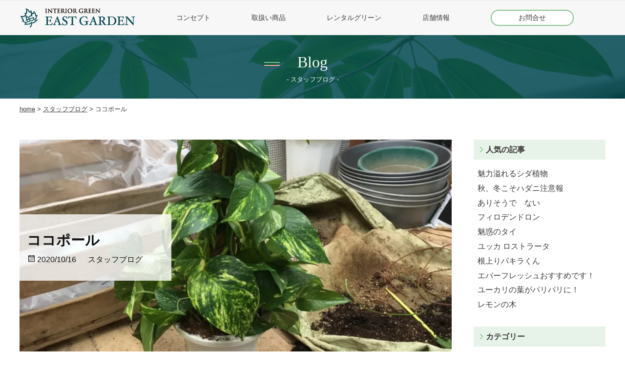

--- FILE ---
content_type: text/html; charset=UTF-8
request_url: https://east-garden.com/blog/%E3%82%B3%E3%82%B3%E3%83%9D%E3%83%BC%E3%83%AB/
body_size: 16258
content:

<!DOCTYPE html>
<html lang="ja">
<head>

<!-- Google Tag Manager -->
<script>(function(w,d,s,l,i){w[l]=w[l]||[];w[l].push({'gtm.start':
new Date().getTime(),event:'gtm.js'});var f=d.getElementsByTagName(s)[0],
j=d.createElement(s),dl=l!='dataLayer'?'&l='+l:'';j.async=true;j.src=
'https://www.googletagmanager.com/gtm.js?id='+i+dl;f.parentNode.insertBefore(j,f);
})(window,document,'script','dataLayer','GTM-T5C3694');</script>
<!-- End Google Tag Manager -->

<!-- Global site tag (gtag.js) - Google Ads: 965868253 -->
<script async src="https://www.googletagmanager.com/gtag/js?id=AW-965868253"></script>
<script>
  window.dataLayer = window.dataLayer || [];
  function gtag(){dataLayer.push(arguments);}
  gtag('js', new Date());
  gtag('config', 'AW-965868253');
</script>


<meta charset="UTF-8">
<meta name="viewport" content="width=device-width, initial-scale=1.0">
<meta http-equiv="X-UA-Compatible" content="ie=edge">
<meta name="format-detection" content="telephone=no">
<meta name="thumbnail" content="https://east-garden.com/wp-content/themes/Eastgarden-theme/images/search_thumbnail.jpg">

<meta name='robots' content='index, follow, max-image-preview:large, max-snippet:-1, max-video-preview:-1' />

	<!-- This site is optimized with the Yoast SEO plugin v26.8 - https://yoast.com/product/yoast-seo-wordpress/ -->
	<title>ココポール - 観葉植物・インテリアグリーン専門ショップ EASTGARDEN（イーストガーデン）</title>
	<meta name="description" content="こんにちはー！！リース担当の中村です。😀雨が降らずあつーい暑い夏が恋しくなる程最近は一気に冷え込んできましたね🥶激しい気温変化の時は体調を崩しやすいのでバランス" />
	<link rel="canonical" href="https://east-garden.com/blog/ココポール/" />
	<meta property="og:locale" content="ja_JP" />
	<meta property="og:type" content="article" />
	<meta property="og:title" content="ココポール - 観葉植物・インテリアグリーン専門ショップ EASTGARDEN（イーストガーデン）" />
	<meta property="og:description" content="こんにちはー！！リース担当の中村です。😀雨が降らずあつーい暑い夏が恋しくなる程最近は一気に冷え込んできましたね🥶激しい気温変化の時は体調を崩しやすいのでバランス" />
	<meta property="og:url" content="https://east-garden.com/blog/ココポール/" />
	<meta property="og:site_name" content="観葉植物・インテリアグリーン専門ショップ EASTGARDEN（イーストガーデン）" />
	<meta property="article:publisher" content="https://www.facebook.com/eastgarden.deco/" />
	<meta property="article:published_time" content="2020-10-16T11:00:11+00:00" />
	<meta property="og:image" content="https://i1.wp.com/east-garden.com/wp-content/uploads/2020/10/10CCB213-3106-4D72-B863-3B4EF1E1591F.jpeg?fit=1440%2C1920&ssl=1" />
	<meta property="og:image:width" content="1440" />
	<meta property="og:image:height" content="1920" />
	<meta property="og:image:type" content="image/jpeg" />
	<meta name="author" content="Nakamura Yasuhisa" />
	<meta name="twitter:card" content="summary_large_image" />
	<meta name="twitter:creator" content="@EastGardenStaff" />
	<meta name="twitter:site" content="@EastGardenStaff" />
	<meta name="twitter:label1" content="執筆者" />
	<meta name="twitter:data1" content="Nakamura Yasuhisa" />
	<script type="application/ld+json" class="yoast-schema-graph">{"@context":"https://schema.org","@graph":[{"@type":"Article","@id":"https://east-garden.com/blog/%e3%82%b3%e3%82%b3%e3%83%9d%e3%83%bc%e3%83%ab/#article","isPartOf":{"@id":"https://east-garden.com/blog/%e3%82%b3%e3%82%b3%e3%83%9d%e3%83%bc%e3%83%ab/"},"author":{"name":"Nakamura Yasuhisa","@id":"https://east-garden.com/#/schema/person/ec1c73fae1c7e7c1ed00d4bf15329159"},"headline":"ココポール","datePublished":"2020-10-16T11:00:11+00:00","mainEntityOfPage":{"@id":"https://east-garden.com/blog/%e3%82%b3%e3%82%b3%e3%83%9d%e3%83%bc%e3%83%ab/"},"wordCount":1,"publisher":{"@id":"https://east-garden.com/#organization"},"image":{"@id":"https://east-garden.com/blog/%e3%82%b3%e3%82%b3%e3%83%9d%e3%83%bc%e3%83%ab/#primaryimage"},"thumbnailUrl":"https://i0.wp.com/east-garden.com/wp-content/uploads/2020/10/10CCB213-3106-4D72-B863-3B4EF1E1591F.jpeg?fit=1440%2C1920&ssl=1","articleSection":["スタッフブログ"],"inLanguage":"ja"},{"@type":"WebPage","@id":"https://east-garden.com/blog/%e3%82%b3%e3%82%b3%e3%83%9d%e3%83%bc%e3%83%ab/","url":"https://east-garden.com/blog/%e3%82%b3%e3%82%b3%e3%83%9d%e3%83%bc%e3%83%ab/","name":"ココポール - 観葉植物・インテリアグリーン専門ショップ EASTGARDEN（イーストガーデン）","isPartOf":{"@id":"https://east-garden.com/#website"},"primaryImageOfPage":{"@id":"https://east-garden.com/blog/%e3%82%b3%e3%82%b3%e3%83%9d%e3%83%bc%e3%83%ab/#primaryimage"},"image":{"@id":"https://east-garden.com/blog/%e3%82%b3%e3%82%b3%e3%83%9d%e3%83%bc%e3%83%ab/#primaryimage"},"thumbnailUrl":"https://i0.wp.com/east-garden.com/wp-content/uploads/2020/10/10CCB213-3106-4D72-B863-3B4EF1E1591F.jpeg?fit=1440%2C1920&ssl=1","datePublished":"2020-10-16T11:00:11+00:00","description":"こんにちはー！！リース担当の中村です。😀雨が降らずあつーい暑い夏が恋しくなる程最近は一気に冷え込んできましたね🥶激しい気温変化の時は体調を崩しやすいのでバランス","breadcrumb":{"@id":"https://east-garden.com/blog/%e3%82%b3%e3%82%b3%e3%83%9d%e3%83%bc%e3%83%ab/#breadcrumb"},"inLanguage":"ja","potentialAction":[{"@type":"ReadAction","target":["https://east-garden.com/blog/%e3%82%b3%e3%82%b3%e3%83%9d%e3%83%bc%e3%83%ab/"]}]},{"@type":"ImageObject","inLanguage":"ja","@id":"https://east-garden.com/blog/%e3%82%b3%e3%82%b3%e3%83%9d%e3%83%bc%e3%83%ab/#primaryimage","url":"https://i0.wp.com/east-garden.com/wp-content/uploads/2020/10/10CCB213-3106-4D72-B863-3B4EF1E1591F.jpeg?fit=1440%2C1920&ssl=1","contentUrl":"https://i0.wp.com/east-garden.com/wp-content/uploads/2020/10/10CCB213-3106-4D72-B863-3B4EF1E1591F.jpeg?fit=1440%2C1920&ssl=1","width":1440,"height":1920},{"@type":"BreadcrumbList","@id":"https://east-garden.com/blog/%e3%82%b3%e3%82%b3%e3%83%9d%e3%83%bc%e3%83%ab/#breadcrumb","itemListElement":[{"@type":"ListItem","position":1,"name":"home","item":"https://east-garden.com/"},{"@type":"ListItem","position":2,"name":"スタッフブログ","item":"https://east-garden.com/category/blog/"},{"@type":"ListItem","position":3,"name":"ココポール"}]},{"@type":"WebSite","@id":"https://east-garden.com/#website","url":"https://east-garden.com/","name":"観葉植物・インテリアグリーン専門ショップ EASTGARDEN（イーストガーデン）","description":"","publisher":{"@id":"https://east-garden.com/#organization"},"potentialAction":[{"@type":"SearchAction","target":{"@type":"EntryPoint","urlTemplate":"https://east-garden.com/?s={search_term_string}"},"query-input":{"@type":"PropertyValueSpecification","valueRequired":true,"valueName":"search_term_string"}}],"inLanguage":"ja"},{"@type":"Organization","@id":"https://east-garden.com/#organization","name":"Eastgarden","url":"https://east-garden.com/","logo":{"@type":"ImageObject","inLanguage":"ja","@id":"https://east-garden.com/#/schema/logo/image/","url":"https://i1.wp.com/east-garden.com/wp-content/uploads/2019/04/logo_main.png?fit=526%2C90&ssl=1","contentUrl":"https://i1.wp.com/east-garden.com/wp-content/uploads/2019/04/logo_main.png?fit=526%2C90&ssl=1","width":526,"height":90,"caption":"Eastgarden"},"image":{"@id":"https://east-garden.com/#/schema/logo/image/"},"sameAs":["https://www.facebook.com/eastgarden.deco/","https://x.com/EastGardenStaff","https://www.instagram.com/eastgarden1119/"]},{"@type":"Person","@id":"https://east-garden.com/#/schema/person/ec1c73fae1c7e7c1ed00d4bf15329159","name":"Nakamura Yasuhisa","image":{"@type":"ImageObject","inLanguage":"ja","@id":"https://east-garden.com/#/schema/person/image/","url":"https://i0.wp.com/east-garden.com/wp-content/uploads/2019/04/staff_nakamura.jpg?fit=96%2C96&ssl=1","contentUrl":"https://i0.wp.com/east-garden.com/wp-content/uploads/2019/04/staff_nakamura.jpg?fit=96%2C96&ssl=1","caption":"Nakamura Yasuhisa"},"url":"https://east-garden.com/author/nakamura/"}]}</script>
	<!-- / Yoast SEO plugin. -->


<link rel='dns-prefetch' href='//stats.wp.com' />
<link rel='dns-prefetch' href='//v0.wordpress.com' />
<link rel='preconnect' href='//i0.wp.com' />
<link rel='preconnect' href='//c0.wp.com' />
<link rel="alternate" title="oEmbed (JSON)" type="application/json+oembed" href="https://east-garden.com/wp-json/oembed/1.0/embed?url=https%3A%2F%2Feast-garden.com%2Fblog%2F%25e3%2582%25b3%25e3%2582%25b3%25e3%2583%259d%25e3%2583%25bc%25e3%2583%25ab%2F" />
<link rel="alternate" title="oEmbed (XML)" type="text/xml+oembed" href="https://east-garden.com/wp-json/oembed/1.0/embed?url=https%3A%2F%2Feast-garden.com%2Fblog%2F%25e3%2582%25b3%25e3%2582%25b3%25e3%2583%259d%25e3%2583%25bc%25e3%2583%25ab%2F&#038;format=xml" />
<style id='wp-img-auto-sizes-contain-inline-css' type='text/css'>
img:is([sizes=auto i],[sizes^="auto," i]){contain-intrinsic-size:3000px 1500px}
/*# sourceURL=wp-img-auto-sizes-contain-inline-css */
</style>
<link rel='stylesheet' id='jetpack_related-posts-css' href='https://c0.wp.com/p/jetpack/15.4/modules/related-posts/related-posts.css' type='text/css' media='all' />
<style id='wp-block-library-inline-css' type='text/css'>
:root{--wp-block-synced-color:#7a00df;--wp-block-synced-color--rgb:122,0,223;--wp-bound-block-color:var(--wp-block-synced-color);--wp-editor-canvas-background:#ddd;--wp-admin-theme-color:#007cba;--wp-admin-theme-color--rgb:0,124,186;--wp-admin-theme-color-darker-10:#006ba1;--wp-admin-theme-color-darker-10--rgb:0,107,160.5;--wp-admin-theme-color-darker-20:#005a87;--wp-admin-theme-color-darker-20--rgb:0,90,135;--wp-admin-border-width-focus:2px}@media (min-resolution:192dpi){:root{--wp-admin-border-width-focus:1.5px}}.wp-element-button{cursor:pointer}:root .has-very-light-gray-background-color{background-color:#eee}:root .has-very-dark-gray-background-color{background-color:#313131}:root .has-very-light-gray-color{color:#eee}:root .has-very-dark-gray-color{color:#313131}:root .has-vivid-green-cyan-to-vivid-cyan-blue-gradient-background{background:linear-gradient(135deg,#00d084,#0693e3)}:root .has-purple-crush-gradient-background{background:linear-gradient(135deg,#34e2e4,#4721fb 50%,#ab1dfe)}:root .has-hazy-dawn-gradient-background{background:linear-gradient(135deg,#faaca8,#dad0ec)}:root .has-subdued-olive-gradient-background{background:linear-gradient(135deg,#fafae1,#67a671)}:root .has-atomic-cream-gradient-background{background:linear-gradient(135deg,#fdd79a,#004a59)}:root .has-nightshade-gradient-background{background:linear-gradient(135deg,#330968,#31cdcf)}:root .has-midnight-gradient-background{background:linear-gradient(135deg,#020381,#2874fc)}:root{--wp--preset--font-size--normal:16px;--wp--preset--font-size--huge:42px}.has-regular-font-size{font-size:1em}.has-larger-font-size{font-size:2.625em}.has-normal-font-size{font-size:var(--wp--preset--font-size--normal)}.has-huge-font-size{font-size:var(--wp--preset--font-size--huge)}.has-text-align-center{text-align:center}.has-text-align-left{text-align:left}.has-text-align-right{text-align:right}.has-fit-text{white-space:nowrap!important}#end-resizable-editor-section{display:none}.aligncenter{clear:both}.items-justified-left{justify-content:flex-start}.items-justified-center{justify-content:center}.items-justified-right{justify-content:flex-end}.items-justified-space-between{justify-content:space-between}.screen-reader-text{border:0;clip-path:inset(50%);height:1px;margin:-1px;overflow:hidden;padding:0;position:absolute;width:1px;word-wrap:normal!important}.screen-reader-text:focus{background-color:#ddd;clip-path:none;color:#444;display:block;font-size:1em;height:auto;left:5px;line-height:normal;padding:15px 23px 14px;text-decoration:none;top:5px;width:auto;z-index:100000}html :where(.has-border-color){border-style:solid}html :where([style*=border-top-color]){border-top-style:solid}html :where([style*=border-right-color]){border-right-style:solid}html :where([style*=border-bottom-color]){border-bottom-style:solid}html :where([style*=border-left-color]){border-left-style:solid}html :where([style*=border-width]){border-style:solid}html :where([style*=border-top-width]){border-top-style:solid}html :where([style*=border-right-width]){border-right-style:solid}html :where([style*=border-bottom-width]){border-bottom-style:solid}html :where([style*=border-left-width]){border-left-style:solid}html :where(img[class*=wp-image-]){height:auto;max-width:100%}:where(figure){margin:0 0 1em}html :where(.is-position-sticky){--wp-admin--admin-bar--position-offset:var(--wp-admin--admin-bar--height,0px)}@media screen and (max-width:600px){html :where(.is-position-sticky){--wp-admin--admin-bar--position-offset:0px}}
/*wp_block_styles_on_demand_placeholder:697264aae76c4*/
/*# sourceURL=wp-block-library-inline-css */
</style>
<style id='classic-theme-styles-inline-css' type='text/css'>
/*! This file is auto-generated */
.wp-block-button__link{color:#fff;background-color:#32373c;border-radius:9999px;box-shadow:none;text-decoration:none;padding:calc(.667em + 2px) calc(1.333em + 2px);font-size:1.125em}.wp-block-file__button{background:#32373c;color:#fff;text-decoration:none}
/*# sourceURL=/wp-includes/css/classic-themes.min.css */
</style>
<link rel='stylesheet' id='ppress-frontend-css' href='https://east-garden.com/wp-content/plugins/wp-user-avatar/assets/css/frontend.min.css?ver=4.16.8' type='text/css' media='all' />
<link rel='stylesheet' id='ppress-flatpickr-css' href='https://east-garden.com/wp-content/plugins/wp-user-avatar/assets/flatpickr/flatpickr.min.css?ver=4.16.8' type='text/css' media='all' />
<link rel='stylesheet' id='ppress-select2-css' href='https://east-garden.com/wp-content/plugins/wp-user-avatar/assets/select2/select2.min.css?ver=6.9' type='text/css' media='all' />
<link rel='stylesheet' id='wp-pagenavi-css' href='https://east-garden.com/wp-content/plugins/wp-pagenavi/pagenavi-css.css?ver=2.70' type='text/css' media='all' />
<link rel='stylesheet' id='sharedaddy-css' href='https://c0.wp.com/p/jetpack/15.4/modules/sharedaddy/sharing.css' type='text/css' media='all' />
<link rel='stylesheet' id='social-logos-css' href='https://c0.wp.com/p/jetpack/15.4/_inc/social-logos/social-logos.min.css' type='text/css' media='all' />
<script type="text/javascript" id="jetpack_related-posts-js-extra">
/* <![CDATA[ */
var related_posts_js_options = {"post_heading":"h4"};
//# sourceURL=jetpack_related-posts-js-extra
/* ]]> */
</script>
<script type="text/javascript" src="https://c0.wp.com/p/jetpack/15.4/_inc/build/related-posts/related-posts.min.js" id="jetpack_related-posts-js"></script>
<script type="text/javascript" src="https://c0.wp.com/c/6.9/wp-includes/js/jquery/jquery.min.js" id="jquery-core-js"></script>
<script type="text/javascript" src="https://c0.wp.com/c/6.9/wp-includes/js/jquery/jquery-migrate.min.js" id="jquery-migrate-js"></script>
<script type="text/javascript" src="https://east-garden.com/wp-content/plugins/wp-user-avatar/assets/flatpickr/flatpickr.min.js?ver=4.16.8" id="ppress-flatpickr-js"></script>
<script type="text/javascript" src="https://east-garden.com/wp-content/plugins/wp-user-avatar/assets/select2/select2.min.js?ver=4.16.8" id="ppress-select2-js"></script>
<link rel="https://api.w.org/" href="https://east-garden.com/wp-json/" /><link rel="alternate" title="JSON" type="application/json" href="https://east-garden.com/wp-json/wp/v2/posts/3796" />	<style>img#wpstats{display:none}</style>
		<style type="text/css">.recentcomments a{display:inline !important;padding:0 !important;margin:0 !important;}</style><link rel="icon" href="https://i0.wp.com/east-garden.com/wp-content/uploads/2021/04/siteicon_eastgarden-1.png?fit=30%2C32&#038;ssl=1" sizes="32x32" />
<link rel="icon" href="https://i0.wp.com/east-garden.com/wp-content/uploads/2021/04/siteicon_eastgarden-1.png?fit=85%2C90&#038;ssl=1" sizes="192x192" />
<link rel="apple-touch-icon" href="https://i0.wp.com/east-garden.com/wp-content/uploads/2021/04/siteicon_eastgarden-1.png?fit=85%2C90&#038;ssl=1" />
<meta name="msapplication-TileImage" content="https://i0.wp.com/east-garden.com/wp-content/uploads/2021/04/siteicon_eastgarden-1.png?fit=85%2C90&#038;ssl=1" />
		<style type="text/css" id="wp-custom-css">
			.page-id-3512 .storycontent h2.has-text-color {
	background-color: #228dc2;
	color: #fff!important;
	padding: 12px;
	box-shadow: 5px 5px 0 rgba(0,0,0,0.3);
	margin-bottom: 1.3em;
}

.bdl_naiyou tr:last-child td {
	 vertical-align: top;
}
.bdl_naiyou tr:last-child  td:nth-of-type(1) {
	 vertical-align: middle;
}

		</style>
		<link rel="stylesheet" href="https://maxcdn.icons8.com/fonts/line-awesome/1.1/css/line-awesome-font-awesome.min.css">
<link rel="stylesheet" type="text/css" href="https://east-garden.com/wp-content/themes/Eastgarden-theme/style.css">

</head>

<body class="wp-singular post-template-default single single-post postid-3796 single-format-standard wp-theme-Eastgarden-theme">

<!-- Google Tag Manager (noscript) -->
<noscript><iframe src="https://www.googletagmanager.com/ns.html?id=GTM-T5C3694"
height="0" width="0" style="display:none;visibility:hidden"></iframe></noscript>
<!-- End Google Tag Manager (noscript) -->

<header id="siteheader">
	<div class="inner">
		<h1>
			<a href="https://east-garden.com/">
				<picture>
					<source media="(max-width:567px)" srcset="https://east-garden.com/wp-content/themes/Eastgarden-theme/images/logo_gnav@2x.png">
					<img src="https://east-garden.com/wp-content/themes/Eastgarden-theme/images/logo_gnav.png" alt="Eastgarden">
				</picture>
			</a>
		</h1>
		<nav id="globalnavi">
			<span class="closepane"></span>
<ul id="menu-%e3%82%b0%e3%83%ad%e3%83%bc%e3%83%90%e3%83%ab%e3%83%8a%e3%83%93" class="menu"><li id="menu-item-55" class="menu-item menu-item-type-post_type menu-item-object-page menu-item-55"><a href="https://east-garden.com/concept/">コンセプト</a></li>
<li id="menu-item-57" class="menu-item menu-item-type-post_type_archive menu-item-object-item menu-item-57"><a href="https://east-garden.com/item/">取扱い商品</a></li>
<li id="menu-item-54" class="menu-item menu-item-type-post_type menu-item-object-page menu-item-54"><a href="https://east-garden.com/rental-green/">レンタルグリーン</a></li>
<li id="menu-item-53" class="menu-item menu-item-type-post_type menu-item-object-page menu-item-53"><a href="https://east-garden.com/about/">店舗情報</a></li>
<li id="menu-item-268" class="menu-item menu-item-type-post_type menu-item-object-page menu-item-268"><a href="https://east-garden.com/inquiry/">お問合せ</a></li>
</ul>		</nav>
		<span class="openpane"></span>
	</div>
</header>

<script type="text/javascript">
(function($){
	$(".openpane").click(function(){
		if( $("#globalnavi").hasClass("on") ){
			$("#globalnavi").removeClass("on");
			$("body").removeClass("locked");
		}else{
			$("#globalnavi").addClass("on");
			$("body").addClass("locked");
		}
	});
	$(".closepane").click(function(){
		$("#globalnavi").removeClass("on");
		$("body").removeClass("locked");
	});
})(jQuery);
</script>
<section id="titleobi" class="thin">
	<div class="outer">

			<h1>
				<div>
					<span>blog</span>
					<i>スタッフブログ</i>				</div>
			</h1>

	</div>
</section>


<div id="breadcrumbs">
	<div class="inner">
	<span><span><a href="https://east-garden.com/">home</a></span> &gt; <span><a href="https://east-garden.com/category/blog/">スタッフブログ</a></span> &gt; <span class="breadcrumb_last" aria-current="page">ココポール</span></span>	</div>
</div>


<main>
	
	<section id="content">
		<div class="inner">
			
			<article>

<header class="blogheader cover">
	<div>
		<div>
			<h1>ココポール</h1>
			<div class="meta">
				<div class="pubdate">2020/10/16</div>
				<div class="cat"><a href="https://east-garden.com/category/blog/" rel="category tag">スタッフブログ</a></div>
				<div class="tags"></div>
			</div>
		</div>
	</div>

		<img src="https://i0.wp.com/east-garden.com/wp-content/uploads/2020/10/10CCB213-3106-4D72-B863-3B4EF1E1591F.jpeg?resize=800%2C400&ssl=1" alt="ココポール" class="eyecatchimg">
	</header>
<div class="storycontent">

<p>こんにちはー！！リース担当の中村です。😀雨が降らずあつーい暑い夏が恋しくなる程最近は一気に冷え込んできましたね🥶激しい気温変化の時は体調を崩しやすいのでバランスの良い食事や服装など心掛けていきたいですねぇ。</p>



<p>さて今日はタイトルにもあるココポールについて写真も加えて紹介したいと思います！！！</p>



<figure class="wp-block-image size-large"><img data-recalc-dims="1" fetchpriority="high" decoding="async" width="1200" height="900" data-attachment-id="3797" data-permalink="https://east-garden.com/blog/%e3%82%b3%e3%82%b3%e3%83%9d%e3%83%bc%e3%83%ab/attachment/812c3bbe-7e6d-4df7-803c-c6491618b5e3/" data-orig-file="https://i0.wp.com/east-garden.com/wp-content/uploads/2020/10/812C3BBE-7E6D-4DF7-803C-C6491618B5E3.jpeg?fit=1920%2C1440&amp;ssl=1" data-orig-size="1920,1440" data-comments-opened="0" data-image-meta="{&quot;aperture&quot;:&quot;2.2&quot;,&quot;credit&quot;:&quot;&quot;,&quot;camera&quot;:&quot;iPhone SE (1st generation)&quot;,&quot;caption&quot;:&quot;&quot;,&quot;created_timestamp&quot;:&quot;1602436904&quot;,&quot;copyright&quot;:&quot;&quot;,&quot;focal_length&quot;:&quot;4.15&quot;,&quot;iso&quot;:&quot;250&quot;,&quot;shutter_speed&quot;:&quot;0.066666666666667&quot;,&quot;title&quot;:&quot;&quot;,&quot;orientation&quot;:&quot;1&quot;}" data-image-title="812C3BBE-7E6D-4DF7-803C-C6491618B5E3" data-image-description="" data-image-caption="" data-medium-file="https://i0.wp.com/east-garden.com/wp-content/uploads/2020/10/812C3BBE-7E6D-4DF7-803C-C6491618B5E3.jpeg?fit=300%2C225&amp;ssl=1" data-large-file="https://i0.wp.com/east-garden.com/wp-content/uploads/2020/10/812C3BBE-7E6D-4DF7-803C-C6491618B5E3.jpeg?fit=1200%2C900&amp;ssl=1" src="https://i0.wp.com/east-garden.com/wp-content/uploads/2020/10/812C3BBE-7E6D-4DF7-803C-C6491618B5E3.jpeg?resize=1200%2C900&#038;ssl=1" alt="" class="wp-image-3797" srcset="https://i0.wp.com/east-garden.com/wp-content/uploads/2020/10/812C3BBE-7E6D-4DF7-803C-C6491618B5E3.jpeg?resize=1200%2C900&amp;ssl=1 1200w, https://i0.wp.com/east-garden.com/wp-content/uploads/2020/10/812C3BBE-7E6D-4DF7-803C-C6491618B5E3.jpeg?resize=300%2C225&amp;ssl=1 300w, https://i0.wp.com/east-garden.com/wp-content/uploads/2020/10/812C3BBE-7E6D-4DF7-803C-C6491618B5E3.jpeg?resize=768%2C576&amp;ssl=1 768w, https://i0.wp.com/east-garden.com/wp-content/uploads/2020/10/812C3BBE-7E6D-4DF7-803C-C6491618B5E3.jpeg?resize=1536%2C1152&amp;ssl=1 1536w, https://i0.wp.com/east-garden.com/wp-content/uploads/2020/10/812C3BBE-7E6D-4DF7-803C-C6491618B5E3.jpeg?w=1920&amp;ssl=1 1920w" sizes="(max-width: 1200px) 100vw, 1200px" /></figure>



<p>弊社で今年に入り扱い始めた商品です。みなさんのお家に大事に大事に育ててきたポトスやモンステラなどの横に広がりやすい植物はありませんか？そして広がってしまう為、途中で切っていませんか？🤔ヘゴ支柱を立てて伸ばしているけどヘゴ支柱じゃなくてなにか他にないか探している方いらっしゃいませんか？そんな方々におすすめの商品がこのココポールです。ヘゴ支柱に比べて個人的に可愛らしさがありおすすめです☺️</p>



<p>ではでは実際に成長して伸びてしまったポトスをこのココポールを使い仕立ててみたいと思います😀</p>



<figure class="wp-block-image size-large"><img data-recalc-dims="1" decoding="async" width="900" height="1200" data-attachment-id="3799" data-permalink="https://east-garden.com/blog/%e3%82%b3%e3%82%b3%e3%83%9d%e3%83%bc%e3%83%ab/attachment/a939f84f-bc18-4afe-9883-5d990ab772f6/" data-orig-file="https://i0.wp.com/east-garden.com/wp-content/uploads/2020/10/A939F84F-BC18-4AFE-9883-5D990AB772F6.jpeg?fit=1440%2C1920&amp;ssl=1" data-orig-size="1440,1920" data-comments-opened="0" data-image-meta="{&quot;aperture&quot;:&quot;2.2&quot;,&quot;credit&quot;:&quot;&quot;,&quot;camera&quot;:&quot;iPhone SE (1st generation)&quot;,&quot;caption&quot;:&quot;&quot;,&quot;created_timestamp&quot;:&quot;1602148904&quot;,&quot;copyright&quot;:&quot;&quot;,&quot;focal_length&quot;:&quot;4.15&quot;,&quot;iso&quot;:&quot;32&quot;,&quot;shutter_speed&quot;:&quot;0.016666666666667&quot;,&quot;title&quot;:&quot;&quot;,&quot;orientation&quot;:&quot;1&quot;}" data-image-title="A939F84F-BC18-4AFE-9883-5D990AB772F6" data-image-description="" data-image-caption="" data-medium-file="https://i0.wp.com/east-garden.com/wp-content/uploads/2020/10/A939F84F-BC18-4AFE-9883-5D990AB772F6.jpeg?fit=225%2C300&amp;ssl=1" data-large-file="https://i0.wp.com/east-garden.com/wp-content/uploads/2020/10/A939F84F-BC18-4AFE-9883-5D990AB772F6.jpeg?fit=900%2C1200&amp;ssl=1" src="https://i0.wp.com/east-garden.com/wp-content/uploads/2020/10/A939F84F-BC18-4AFE-9883-5D990AB772F6.jpeg?resize=900%2C1200&#038;ssl=1" alt="" class="wp-image-3799" srcset="https://i0.wp.com/east-garden.com/wp-content/uploads/2020/10/A939F84F-BC18-4AFE-9883-5D990AB772F6.jpeg?resize=900%2C1200&amp;ssl=1 900w, https://i0.wp.com/east-garden.com/wp-content/uploads/2020/10/A939F84F-BC18-4AFE-9883-5D990AB772F6.jpeg?resize=225%2C300&amp;ssl=1 225w, https://i0.wp.com/east-garden.com/wp-content/uploads/2020/10/A939F84F-BC18-4AFE-9883-5D990AB772F6.jpeg?resize=768%2C1024&amp;ssl=1 768w, https://i0.wp.com/east-garden.com/wp-content/uploads/2020/10/A939F84F-BC18-4AFE-9883-5D990AB772F6.jpeg?resize=1152%2C1536&amp;ssl=1 1152w, https://i0.wp.com/east-garden.com/wp-content/uploads/2020/10/A939F84F-BC18-4AFE-9883-5D990AB772F6.jpeg?w=1440&amp;ssl=1 1440w" sizes="(max-width: 900px) 100vw, 900px" /></figure>



<p>まずは写真のように鉢からかなり伸びてしまい広がってしまっているポトスです。ここまで広がってしまうと置き場所に困りどうしても切ってしまうことがありますよね💦💦そんな時にココポール！！！</p>



<figure class="wp-block-image size-large"><img data-recalc-dims="1" decoding="async" width="1200" height="900" data-attachment-id="3800" data-permalink="https://east-garden.com/blog/%e3%82%b3%e3%82%b3%e3%83%9d%e3%83%bc%e3%83%ab/attachment/458ecf2f-5704-4bc9-ac37-25e3986a8008/" data-orig-file="https://i0.wp.com/east-garden.com/wp-content/uploads/2020/10/458ECF2F-5704-4BC9-AC37-25E3986A8008.jpeg?fit=1920%2C1440&amp;ssl=1" data-orig-size="1920,1440" data-comments-opened="0" data-image-meta="{&quot;aperture&quot;:&quot;2.2&quot;,&quot;credit&quot;:&quot;&quot;,&quot;camera&quot;:&quot;iPhone SE (1st generation)&quot;,&quot;caption&quot;:&quot;&quot;,&quot;created_timestamp&quot;:&quot;1602149239&quot;,&quot;copyright&quot;:&quot;&quot;,&quot;focal_length&quot;:&quot;4.15&quot;,&quot;iso&quot;:&quot;32&quot;,&quot;shutter_speed&quot;:&quot;0.016666666666667&quot;,&quot;title&quot;:&quot;&quot;,&quot;orientation&quot;:&quot;1&quot;}" data-image-title="458ECF2F-5704-4BC9-AC37-25E3986A8008" data-image-description="" data-image-caption="" data-medium-file="https://i0.wp.com/east-garden.com/wp-content/uploads/2020/10/458ECF2F-5704-4BC9-AC37-25E3986A8008.jpeg?fit=300%2C225&amp;ssl=1" data-large-file="https://i0.wp.com/east-garden.com/wp-content/uploads/2020/10/458ECF2F-5704-4BC9-AC37-25E3986A8008.jpeg?fit=1200%2C900&amp;ssl=1" src="https://i0.wp.com/east-garden.com/wp-content/uploads/2020/10/458ECF2F-5704-4BC9-AC37-25E3986A8008.jpeg?resize=1200%2C900&#038;ssl=1" alt="" class="wp-image-3800" srcset="https://i0.wp.com/east-garden.com/wp-content/uploads/2020/10/458ECF2F-5704-4BC9-AC37-25E3986A8008.jpeg?resize=1200%2C900&amp;ssl=1 1200w, https://i0.wp.com/east-garden.com/wp-content/uploads/2020/10/458ECF2F-5704-4BC9-AC37-25E3986A8008.jpeg?resize=300%2C225&amp;ssl=1 300w, https://i0.wp.com/east-garden.com/wp-content/uploads/2020/10/458ECF2F-5704-4BC9-AC37-25E3986A8008.jpeg?resize=768%2C576&amp;ssl=1 768w, https://i0.wp.com/east-garden.com/wp-content/uploads/2020/10/458ECF2F-5704-4BC9-AC37-25E3986A8008.jpeg?resize=1536%2C1152&amp;ssl=1 1536w, https://i0.wp.com/east-garden.com/wp-content/uploads/2020/10/458ECF2F-5704-4BC9-AC37-25E3986A8008.jpeg?w=1920&amp;ssl=1 1920w" sizes="(max-width: 1200px) 100vw, 1200px" /></figure>



<p>鉢からポトスを出し根を痛めないように軽く土を落として新しい鉢に入れる準備をしましょう。新しい鉢には下の方に赤玉や少量の土を入れて土台を作ります。</p>



<figure class="wp-block-image size-large"><img data-recalc-dims="1" loading="lazy" decoding="async" width="900" height="1200" data-attachment-id="3801" data-permalink="https://east-garden.com/blog/%e3%82%b3%e3%82%b3%e3%83%9d%e3%83%bc%e3%83%ab/attachment/8c5e6979-e4f0-4eac-9cbd-33cf487b2d1f/" data-orig-file="https://i0.wp.com/east-garden.com/wp-content/uploads/2020/10/8C5E6979-E4F0-4EAC-9CBD-33CF487B2D1F.jpeg?fit=1440%2C1920&amp;ssl=1" data-orig-size="1440,1920" data-comments-opened="0" data-image-meta="{&quot;aperture&quot;:&quot;2.2&quot;,&quot;credit&quot;:&quot;&quot;,&quot;camera&quot;:&quot;iPhone SE (1st generation)&quot;,&quot;caption&quot;:&quot;&quot;,&quot;created_timestamp&quot;:&quot;1602149371&quot;,&quot;copyright&quot;:&quot;&quot;,&quot;focal_length&quot;:&quot;4.15&quot;,&quot;iso&quot;:&quot;25&quot;,&quot;shutter_speed&quot;:&quot;0.025&quot;,&quot;title&quot;:&quot;&quot;,&quot;orientation&quot;:&quot;1&quot;}" data-image-title="8C5E6979-E4F0-4EAC-9CBD-33CF487B2D1F" data-image-description="" data-image-caption="" data-medium-file="https://i0.wp.com/east-garden.com/wp-content/uploads/2020/10/8C5E6979-E4F0-4EAC-9CBD-33CF487B2D1F.jpeg?fit=225%2C300&amp;ssl=1" data-large-file="https://i0.wp.com/east-garden.com/wp-content/uploads/2020/10/8C5E6979-E4F0-4EAC-9CBD-33CF487B2D1F.jpeg?fit=900%2C1200&amp;ssl=1" src="https://i0.wp.com/east-garden.com/wp-content/uploads/2020/10/8C5E6979-E4F0-4EAC-9CBD-33CF487B2D1F.jpeg?resize=900%2C1200&#038;ssl=1" alt="" class="wp-image-3801" srcset="https://i0.wp.com/east-garden.com/wp-content/uploads/2020/10/8C5E6979-E4F0-4EAC-9CBD-33CF487B2D1F.jpeg?resize=900%2C1200&amp;ssl=1 900w, https://i0.wp.com/east-garden.com/wp-content/uploads/2020/10/8C5E6979-E4F0-4EAC-9CBD-33CF487B2D1F.jpeg?resize=225%2C300&amp;ssl=1 225w, https://i0.wp.com/east-garden.com/wp-content/uploads/2020/10/8C5E6979-E4F0-4EAC-9CBD-33CF487B2D1F.jpeg?resize=768%2C1024&amp;ssl=1 768w, https://i0.wp.com/east-garden.com/wp-content/uploads/2020/10/8C5E6979-E4F0-4EAC-9CBD-33CF487B2D1F.jpeg?resize=1152%2C1536&amp;ssl=1 1152w, https://i0.wp.com/east-garden.com/wp-content/uploads/2020/10/8C5E6979-E4F0-4EAC-9CBD-33CF487B2D1F.jpeg?w=1440&amp;ssl=1 1440w" sizes="auto, (max-width: 900px) 100vw, 900px" /></figure>



<p>鉢に土台が出来たらココポールと鉢との隙間に根を痛めないようにポトスを入れて行きます。この時に複数のポトスを入れる場合はバランスを見ながら入れていきます。</p>



<figure class="wp-block-image size-large"><img data-recalc-dims="1" loading="lazy" decoding="async" width="1200" height="900" data-attachment-id="3802" data-permalink="https://east-garden.com/blog/%e3%82%b3%e3%82%b3%e3%83%9d%e3%83%bc%e3%83%ab/attachment/ee18955d-c3cc-45e0-b88b-ccaf8855781a/" data-orig-file="https://i0.wp.com/east-garden.com/wp-content/uploads/2020/10/EE18955D-C3CC-45E0-B88B-CCAF8855781A.jpeg?fit=1920%2C1440&amp;ssl=1" data-orig-size="1920,1440" data-comments-opened="0" data-image-meta="{&quot;aperture&quot;:&quot;2.2&quot;,&quot;credit&quot;:&quot;&quot;,&quot;camera&quot;:&quot;iPhone SE (1st generation)&quot;,&quot;caption&quot;:&quot;&quot;,&quot;created_timestamp&quot;:&quot;1602149460&quot;,&quot;copyright&quot;:&quot;&quot;,&quot;focal_length&quot;:&quot;4.15&quot;,&quot;iso&quot;:&quot;40&quot;,&quot;shutter_speed&quot;:&quot;0.033333333333333&quot;,&quot;title&quot;:&quot;&quot;,&quot;orientation&quot;:&quot;1&quot;}" data-image-title="EE18955D-C3CC-45E0-B88B-CCAF8855781A" data-image-description="" data-image-caption="" data-medium-file="https://i0.wp.com/east-garden.com/wp-content/uploads/2020/10/EE18955D-C3CC-45E0-B88B-CCAF8855781A.jpeg?fit=300%2C225&amp;ssl=1" data-large-file="https://i0.wp.com/east-garden.com/wp-content/uploads/2020/10/EE18955D-C3CC-45E0-B88B-CCAF8855781A.jpeg?fit=1200%2C900&amp;ssl=1" src="https://i0.wp.com/east-garden.com/wp-content/uploads/2020/10/EE18955D-C3CC-45E0-B88B-CCAF8855781A.jpeg?resize=1200%2C900&#038;ssl=1" alt="" class="wp-image-3802" srcset="https://i0.wp.com/east-garden.com/wp-content/uploads/2020/10/EE18955D-C3CC-45E0-B88B-CCAF8855781A.jpeg?resize=1200%2C900&amp;ssl=1 1200w, https://i0.wp.com/east-garden.com/wp-content/uploads/2020/10/EE18955D-C3CC-45E0-B88B-CCAF8855781A.jpeg?resize=300%2C225&amp;ssl=1 300w, https://i0.wp.com/east-garden.com/wp-content/uploads/2020/10/EE18955D-C3CC-45E0-B88B-CCAF8855781A.jpeg?resize=768%2C576&amp;ssl=1 768w, https://i0.wp.com/east-garden.com/wp-content/uploads/2020/10/EE18955D-C3CC-45E0-B88B-CCAF8855781A.jpeg?resize=1536%2C1152&amp;ssl=1 1536w, https://i0.wp.com/east-garden.com/wp-content/uploads/2020/10/EE18955D-C3CC-45E0-B88B-CCAF8855781A.jpeg?w=1920&amp;ssl=1 1920w" sizes="auto, (max-width: 1200px) 100vw, 1200px" /></figure>



<p>次に土を入れていき隙間なく入れたいので棒状のもので土をつついたりして鉢の中に詰めていきます。ポトスの場合は土が水捌けの良い土がいい為赤玉に多めに混ぜたり細かい軽石などを入れてもいいかもしれません。</p>



<figure class="wp-block-image size-large"><img data-recalc-dims="1" loading="lazy" decoding="async" width="900" height="1200" data-attachment-id="3803" data-permalink="https://east-garden.com/blog/%e3%82%b3%e3%82%b3%e3%83%9d%e3%83%bc%e3%83%ab/attachment/b2c2d956-1dba-4885-846b-3de370849744/" data-orig-file="https://i0.wp.com/east-garden.com/wp-content/uploads/2020/10/B2C2D956-1DBA-4885-846B-3DE370849744.jpeg?fit=1440%2C1920&amp;ssl=1" data-orig-size="1440,1920" data-comments-opened="0" data-image-meta="{&quot;aperture&quot;:&quot;2.2&quot;,&quot;credit&quot;:&quot;&quot;,&quot;camera&quot;:&quot;iPhone SE (1st generation)&quot;,&quot;caption&quot;:&quot;&quot;,&quot;created_timestamp&quot;:&quot;1602149622&quot;,&quot;copyright&quot;:&quot;&quot;,&quot;focal_length&quot;:&quot;4.15&quot;,&quot;iso&quot;:&quot;25&quot;,&quot;shutter_speed&quot;:&quot;0.025&quot;,&quot;title&quot;:&quot;&quot;,&quot;orientation&quot;:&quot;1&quot;}" data-image-title="B2C2D956-1DBA-4885-846B-3DE370849744" data-image-description="" data-image-caption="" data-medium-file="https://i0.wp.com/east-garden.com/wp-content/uploads/2020/10/B2C2D956-1DBA-4885-846B-3DE370849744.jpeg?fit=225%2C300&amp;ssl=1" data-large-file="https://i0.wp.com/east-garden.com/wp-content/uploads/2020/10/B2C2D956-1DBA-4885-846B-3DE370849744.jpeg?fit=900%2C1200&amp;ssl=1" src="https://i0.wp.com/east-garden.com/wp-content/uploads/2020/10/B2C2D956-1DBA-4885-846B-3DE370849744.jpeg?resize=900%2C1200&#038;ssl=1" alt="" class="wp-image-3803" srcset="https://i0.wp.com/east-garden.com/wp-content/uploads/2020/10/B2C2D956-1DBA-4885-846B-3DE370849744.jpeg?resize=900%2C1200&amp;ssl=1 900w, https://i0.wp.com/east-garden.com/wp-content/uploads/2020/10/B2C2D956-1DBA-4885-846B-3DE370849744.jpeg?resize=225%2C300&amp;ssl=1 225w, https://i0.wp.com/east-garden.com/wp-content/uploads/2020/10/B2C2D956-1DBA-4885-846B-3DE370849744.jpeg?resize=768%2C1024&amp;ssl=1 768w, https://i0.wp.com/east-garden.com/wp-content/uploads/2020/10/B2C2D956-1DBA-4885-846B-3DE370849744.jpeg?resize=1152%2C1536&amp;ssl=1 1152w, https://i0.wp.com/east-garden.com/wp-content/uploads/2020/10/B2C2D956-1DBA-4885-846B-3DE370849744.jpeg?w=1440&amp;ssl=1 1440w" sizes="auto, (max-width: 900px) 100vw, 900px" /></figure>



<p>少し土を入れすぎました…😅ただ最後に水をあげると土が沈んだりもするのでこのまま続行します（笑）</p>



<figure class="wp-block-image size-large"><img data-recalc-dims="1" loading="lazy" decoding="async" width="900" height="1200" data-attachment-id="3804" data-permalink="https://east-garden.com/blog/%e3%82%b3%e3%82%b3%e3%83%9d%e3%83%bc%e3%83%ab/attachment/45c33a02-a70b-429e-a3d7-72996f424ee6/" data-orig-file="https://i0.wp.com/east-garden.com/wp-content/uploads/2020/10/45C33A02-A70B-429E-A3D7-72996F424EE6.jpeg?fit=1440%2C1920&amp;ssl=1" data-orig-size="1440,1920" data-comments-opened="0" data-image-meta="{&quot;aperture&quot;:&quot;2.2&quot;,&quot;credit&quot;:&quot;&quot;,&quot;camera&quot;:&quot;iPhone SE (1st generation)&quot;,&quot;caption&quot;:&quot;&quot;,&quot;created_timestamp&quot;:&quot;1602149765&quot;,&quot;copyright&quot;:&quot;&quot;,&quot;focal_length&quot;:&quot;4.15&quot;,&quot;iso&quot;:&quot;32&quot;,&quot;shutter_speed&quot;:&quot;0.016666666666667&quot;,&quot;title&quot;:&quot;&quot;,&quot;orientation&quot;:&quot;1&quot;}" data-image-title="45C33A02-A70B-429E-A3D7-72996F424EE6" data-image-description="" data-image-caption="" data-medium-file="https://i0.wp.com/east-garden.com/wp-content/uploads/2020/10/45C33A02-A70B-429E-A3D7-72996F424EE6.jpeg?fit=225%2C300&amp;ssl=1" data-large-file="https://i0.wp.com/east-garden.com/wp-content/uploads/2020/10/45C33A02-A70B-429E-A3D7-72996F424EE6.jpeg?fit=900%2C1200&amp;ssl=1" src="https://i0.wp.com/east-garden.com/wp-content/uploads/2020/10/45C33A02-A70B-429E-A3D7-72996F424EE6.jpeg?resize=900%2C1200&#038;ssl=1" alt="" class="wp-image-3804" srcset="https://i0.wp.com/east-garden.com/wp-content/uploads/2020/10/45C33A02-A70B-429E-A3D7-72996F424EE6.jpeg?resize=900%2C1200&amp;ssl=1 900w, https://i0.wp.com/east-garden.com/wp-content/uploads/2020/10/45C33A02-A70B-429E-A3D7-72996F424EE6.jpeg?resize=225%2C300&amp;ssl=1 225w, https://i0.wp.com/east-garden.com/wp-content/uploads/2020/10/45C33A02-A70B-429E-A3D7-72996F424EE6.jpeg?resize=768%2C1024&amp;ssl=1 768w, https://i0.wp.com/east-garden.com/wp-content/uploads/2020/10/45C33A02-A70B-429E-A3D7-72996F424EE6.jpeg?resize=1152%2C1536&amp;ssl=1 1152w, https://i0.wp.com/east-garden.com/wp-content/uploads/2020/10/45C33A02-A70B-429E-A3D7-72996F424EE6.jpeg?w=1440&amp;ssl=1 1440w" sizes="auto, (max-width: 900px) 100vw, 900px" /></figure>



<figure class="wp-block-image size-large"><img data-recalc-dims="1" loading="lazy" decoding="async" width="900" height="1200" data-attachment-id="3805" data-permalink="https://east-garden.com/blog/%e3%82%b3%e3%82%b3%e3%83%9d%e3%83%bc%e3%83%ab/attachment/6e0d14a4-c9dd-4777-8034-31c733bb5205/" data-orig-file="https://i0.wp.com/east-garden.com/wp-content/uploads/2020/10/6E0D14A4-C9DD-4777-8034-31C733BB5205.jpeg?fit=1440%2C1920&amp;ssl=1" data-orig-size="1440,1920" data-comments-opened="0" data-image-meta="{&quot;aperture&quot;:&quot;2.2&quot;,&quot;credit&quot;:&quot;&quot;,&quot;camera&quot;:&quot;iPhone SE (1st generation)&quot;,&quot;caption&quot;:&quot;&quot;,&quot;created_timestamp&quot;:&quot;1602149793&quot;,&quot;copyright&quot;:&quot;&quot;,&quot;focal_length&quot;:&quot;4.15&quot;,&quot;iso&quot;:&quot;25&quot;,&quot;shutter_speed&quot;:&quot;0.025&quot;,&quot;title&quot;:&quot;&quot;,&quot;orientation&quot;:&quot;1&quot;}" data-image-title="6E0D14A4-C9DD-4777-8034-31C733BB5205" data-image-description="" data-image-caption="" data-medium-file="https://i0.wp.com/east-garden.com/wp-content/uploads/2020/10/6E0D14A4-C9DD-4777-8034-31C733BB5205.jpeg?fit=225%2C300&amp;ssl=1" data-large-file="https://i0.wp.com/east-garden.com/wp-content/uploads/2020/10/6E0D14A4-C9DD-4777-8034-31C733BB5205.jpeg?fit=900%2C1200&amp;ssl=1" src="https://i0.wp.com/east-garden.com/wp-content/uploads/2020/10/6E0D14A4-C9DD-4777-8034-31C733BB5205.jpeg?resize=900%2C1200&#038;ssl=1" alt="" class="wp-image-3805" srcset="https://i0.wp.com/east-garden.com/wp-content/uploads/2020/10/6E0D14A4-C9DD-4777-8034-31C733BB5205.jpeg?resize=900%2C1200&amp;ssl=1 900w, https://i0.wp.com/east-garden.com/wp-content/uploads/2020/10/6E0D14A4-C9DD-4777-8034-31C733BB5205.jpeg?resize=225%2C300&amp;ssl=1 225w, https://i0.wp.com/east-garden.com/wp-content/uploads/2020/10/6E0D14A4-C9DD-4777-8034-31C733BB5205.jpeg?resize=768%2C1024&amp;ssl=1 768w, https://i0.wp.com/east-garden.com/wp-content/uploads/2020/10/6E0D14A4-C9DD-4777-8034-31C733BB5205.jpeg?resize=1152%2C1536&amp;ssl=1 1152w, https://i0.wp.com/east-garden.com/wp-content/uploads/2020/10/6E0D14A4-C9DD-4777-8034-31C733BB5205.jpeg?w=1440&amp;ssl=1 1440w" sizes="auto, (max-width: 900px) 100vw, 900px" /></figure>



<figure class="wp-block-image size-large"><img data-recalc-dims="1" loading="lazy" decoding="async" width="900" height="1200" data-attachment-id="3806" data-permalink="https://east-garden.com/blog/%e3%82%b3%e3%82%b3%e3%83%9d%e3%83%bc%e3%83%ab/attachment/40367c07-77f0-42c8-b913-ef118ce30eae/" data-orig-file="https://i0.wp.com/east-garden.com/wp-content/uploads/2020/10/40367C07-77F0-42C8-B913-EF118CE30EAE.jpeg?fit=1440%2C1920&amp;ssl=1" data-orig-size="1440,1920" data-comments-opened="0" data-image-meta="{&quot;aperture&quot;:&quot;2.2&quot;,&quot;credit&quot;:&quot;&quot;,&quot;camera&quot;:&quot;iPhone SE (1st generation)&quot;,&quot;caption&quot;:&quot;&quot;,&quot;created_timestamp&quot;:&quot;1602149958&quot;,&quot;copyright&quot;:&quot;&quot;,&quot;focal_length&quot;:&quot;4.15&quot;,&quot;iso&quot;:&quot;100&quot;,&quot;shutter_speed&quot;:&quot;0.033333333333333&quot;,&quot;title&quot;:&quot;&quot;,&quot;orientation&quot;:&quot;1&quot;}" data-image-title="40367C07-77F0-42C8-B913-EF118CE30EAE" data-image-description="" data-image-caption="" data-medium-file="https://i0.wp.com/east-garden.com/wp-content/uploads/2020/10/40367C07-77F0-42C8-B913-EF118CE30EAE.jpeg?fit=225%2C300&amp;ssl=1" data-large-file="https://i0.wp.com/east-garden.com/wp-content/uploads/2020/10/40367C07-77F0-42C8-B913-EF118CE30EAE.jpeg?fit=900%2C1200&amp;ssl=1" src="https://i0.wp.com/east-garden.com/wp-content/uploads/2020/10/40367C07-77F0-42C8-B913-EF118CE30EAE-900x1200.jpeg?resize=900%2C1200&#038;ssl=1" alt="" class="wp-image-3806" srcset="https://i0.wp.com/east-garden.com/wp-content/uploads/2020/10/40367C07-77F0-42C8-B913-EF118CE30EAE.jpeg?resize=900%2C1200&amp;ssl=1 900w, https://i0.wp.com/east-garden.com/wp-content/uploads/2020/10/40367C07-77F0-42C8-B913-EF118CE30EAE.jpeg?resize=225%2C300&amp;ssl=1 225w, https://i0.wp.com/east-garden.com/wp-content/uploads/2020/10/40367C07-77F0-42C8-B913-EF118CE30EAE.jpeg?resize=768%2C1024&amp;ssl=1 768w, https://i0.wp.com/east-garden.com/wp-content/uploads/2020/10/40367C07-77F0-42C8-B913-EF118CE30EAE.jpeg?resize=1152%2C1536&amp;ssl=1 1152w, https://i0.wp.com/east-garden.com/wp-content/uploads/2020/10/40367C07-77F0-42C8-B913-EF118CE30EAE.jpeg?w=1440&amp;ssl=1 1440w" sizes="auto, (max-width: 900px) 100vw, 900px" /></figure>



<p>最後にココポールにつけていきます。強く締めすぎてしまうとポトスを傷つけたり切れたりしてしまうので少し緩めにつけていきましょう！</p>



<figure class="wp-block-image size-large"><img data-recalc-dims="1" loading="lazy" decoding="async" width="900" height="1200" data-attachment-id="3807" data-permalink="https://east-garden.com/blog/%e3%82%b3%e3%82%b3%e3%83%9d%e3%83%bc%e3%83%ab/attachment/10ccb213-3106-4d72-b863-3b4ef1e1591f/" data-orig-file="https://i0.wp.com/east-garden.com/wp-content/uploads/2020/10/10CCB213-3106-4D72-B863-3B4EF1E1591F.jpeg?fit=1440%2C1920&amp;ssl=1" data-orig-size="1440,1920" data-comments-opened="0" data-image-meta="{&quot;aperture&quot;:&quot;2.2&quot;,&quot;credit&quot;:&quot;&quot;,&quot;camera&quot;:&quot;iPhone SE (1st generation)&quot;,&quot;caption&quot;:&quot;&quot;,&quot;created_timestamp&quot;:&quot;1602150398&quot;,&quot;copyright&quot;:&quot;&quot;,&quot;focal_length&quot;:&quot;4.15&quot;,&quot;iso&quot;:&quot;32&quot;,&quot;shutter_speed&quot;:&quot;0.016666666666667&quot;,&quot;title&quot;:&quot;&quot;,&quot;orientation&quot;:&quot;0&quot;}" data-image-title="10CCB213-3106-4D72-B863-3B4EF1E1591F" data-image-description="" data-image-caption="" data-medium-file="https://i0.wp.com/east-garden.com/wp-content/uploads/2020/10/10CCB213-3106-4D72-B863-3B4EF1E1591F.jpeg?fit=225%2C300&amp;ssl=1" data-large-file="https://i0.wp.com/east-garden.com/wp-content/uploads/2020/10/10CCB213-3106-4D72-B863-3B4EF1E1591F.jpeg?fit=900%2C1200&amp;ssl=1" src="https://i0.wp.com/east-garden.com/wp-content/uploads/2020/10/10CCB213-3106-4D72-B863-3B4EF1E1591F.jpeg?resize=900%2C1200&#038;ssl=1" alt="" class="wp-image-3807" srcset="https://i0.wp.com/east-garden.com/wp-content/uploads/2020/10/10CCB213-3106-4D72-B863-3B4EF1E1591F.jpeg?resize=900%2C1200&amp;ssl=1 900w, https://i0.wp.com/east-garden.com/wp-content/uploads/2020/10/10CCB213-3106-4D72-B863-3B4EF1E1591F.jpeg?resize=225%2C300&amp;ssl=1 225w, https://i0.wp.com/east-garden.com/wp-content/uploads/2020/10/10CCB213-3106-4D72-B863-3B4EF1E1591F.jpeg?resize=768%2C1024&amp;ssl=1 768w, https://i0.wp.com/east-garden.com/wp-content/uploads/2020/10/10CCB213-3106-4D72-B863-3B4EF1E1591F.jpeg?resize=1152%2C1536&amp;ssl=1 1152w, https://i0.wp.com/east-garden.com/wp-content/uploads/2020/10/10CCB213-3106-4D72-B863-3B4EF1E1591F.jpeg?w=1440&amp;ssl=1 1440w" sizes="auto, (max-width: 900px) 100vw, 900px" /></figure>



<p>バランスを見ながらつけていきましょう。最後にこんな感じに仕上がりました☺️ここからどんどん成長すると思いますが伸びたらまたココポールにつけていけますので更にボリュームが出たりします！！！上の方の葉がひっくり返ってしまったりもしますが徐々に戻っていきますので写真のような仕上がりになってもOKです👍</p>



<p>サイズも様々ありますのでぜひお買い求めください☺️</p>



<p></p>
<div class="sharedaddy sd-sharing-enabled"><div class="robots-nocontent sd-block sd-social sd-social-icon sd-sharing"><h3 class="sd-title">この記事が気に入ったらシェアしてね！</h3><div class="sd-content"><ul><li class="share-facebook"><a rel="nofollow noopener noreferrer"
				data-shared="sharing-facebook-3796"
				class="share-facebook sd-button share-icon no-text"
				href="https://east-garden.com/blog/%e3%82%b3%e3%82%b3%e3%83%9d%e3%83%bc%e3%83%ab/?share=facebook"
				target="_blank"
				aria-labelledby="sharing-facebook-3796"
				>
				<span id="sharing-facebook-3796" hidden>Facebook で共有するにはクリックしてください (新しいウィンドウで開きます)</span>
				<span>Facebook</span>
			</a></li><li class="share-twitter"><a rel="nofollow noopener noreferrer"
				data-shared="sharing-twitter-3796"
				class="share-twitter sd-button share-icon no-text"
				href="https://east-garden.com/blog/%e3%82%b3%e3%82%b3%e3%83%9d%e3%83%bc%e3%83%ab/?share=twitter"
				target="_blank"
				aria-labelledby="sharing-twitter-3796"
				>
				<span id="sharing-twitter-3796" hidden>クリックして X で共有 (新しいウィンドウで開きます)</span>
				<span>X</span>
			</a></li><li class="share-end"></li></ul></div></div></div></div>
<section id="single_navi">
	<div>

<a class="pane prev" href="https://east-garden.com/blog/%e5%ae%9a%e7%95%aa%e3%81%ae%e3%83%91%e3%82%ad%e3%83%a9/">
	
	<div class="pic">
				<img src="https://i0.wp.com/east-garden.com/wp-content/uploads/2020/09/E7865D95-0DA1-4610-B318-B84BD1E808FF.jpeg?resize=200%2C200&ssl=1" alt="定番のパキラ">
			</div>
	<div class="desc mincho">
		<div>
			<h5>定番のパキラ</h5>
		</div>
	</div>
</a><a class="pane next" href="https://east-garden.com/blog/%e5%86%ac%e3%81%ae%e5%af%92%e3%81%84%e5%a4%96%e3%81%a7%e3%82%82%e7%b4%a0%e6%95%b5%e3%81%aa%e6%a4%8d%e7%89%a9%e3%82%92%f0%9f%8c%bf%f0%9f%92%97/">
	
	<div class="pic">
				<img src="https://i0.wp.com/east-garden.com/wp-content/uploads/2020/11/6F42E633-ED21-4B5A-9D8D-5823793650F8.jpeg?resize=200%2C200&ssl=1" alt="冬の寒い外でも素敵な植物を🌿💗">
			</div>
	<div class="desc mincho">
		<div>
			<h5>冬の寒い外でも素敵な植物を🌿💗</h5>
		</div>
	</div>
</a>
		
	</div>
</section>			</article>
		

<aside>
<div class="sideblock"><h3>人気の記事</h3><ul><li><a href="https://east-garden.com/blog/%e9%ad%85%e5%8a%9b%e6%ba%a2%e3%82%8c%e3%82%8b%e3%82%b7%e3%83%80%e6%a4%8d%e7%89%a9/" class="bump-view" data-bump-view="tp">魅力溢れるシダ植物</a></li><li><a href="https://east-garden.com/blog/%e7%a7%8b%e3%80%81%e5%86%ac%e3%81%93%e3%81%9d%e3%83%8f%e3%83%80%e3%83%8b%e6%b3%a8%e6%84%8f%e5%a0%b1/" class="bump-view" data-bump-view="tp">秋、冬こそハダニ注意報</a></li><li><a href="https://east-garden.com/blog/%e3%81%82%e3%82%8a%e3%81%9d%e3%81%86%e3%81%a7%e3%80%80%e3%81%aa%e3%81%84/" class="bump-view" data-bump-view="tp">ありそうで　ない</a></li><li><a href="https://east-garden.com/blog/%e3%83%95%e3%82%a3%e3%83%ad%e3%83%87%e3%83%b3%e3%83%89%e3%83%ad%e3%83%b3/" class="bump-view" data-bump-view="tp">フィロデンドロン</a></li><li><a href="https://east-garden.com/blog/%e9%ad%85%e6%83%91%e3%81%ae%e3%82%bf%e3%82%a4/" class="bump-view" data-bump-view="tp">魅惑のタイ</a></li><li><a href="https://east-garden.com/blog/%e3%83%a6%e3%83%83%e3%82%ab-%e3%83%ad%e3%82%b9%e3%83%88%e3%83%a9%e3%83%bc%e3%82%bf/" class="bump-view" data-bump-view="tp">ユッカ ロストラータ</a></li><li><a href="https://east-garden.com/blog/%e6%a0%b9%e4%b8%8a%e3%82%8a%e3%83%91%e3%82%ad%e3%83%a9%e3%81%8f%e3%82%93/" class="bump-view" data-bump-view="tp">根上りパキラくん</a></li><li><a href="https://east-garden.com/blog/%e3%82%a8%e3%83%90%e3%83%bc%e3%83%95%e3%83%ac%e3%83%83%e3%82%b7%e3%83%a5%e3%81%8a%e3%81%99%e3%81%99%e3%82%81%e3%81%a7%e3%81%99%ef%bc%81/" class="bump-view" data-bump-view="tp">エバーフレッシュおすすめです！</a></li><li><a href="https://east-garden.com/blog/%e3%83%a6%e3%83%bc%e3%82%ab%e3%83%aa%e3%81%ae%e8%91%89%e3%81%8c%e3%83%91%e3%83%aa%e3%83%91%e3%83%aa%e3%81%ab%ef%bc%81-2/" class="bump-view" data-bump-view="tp">ユーカリの葉がパリパリに！</a></li><li><a href="https://east-garden.com/blog/%e3%83%ac%e3%83%a2%e3%83%b3%e3%81%ae%e6%9c%a8/" class="bump-view" data-bump-view="tp">レモンの木</a></li></ul></div><div class="sideblock"><h3>カテゴリー</h3>
			<ul>
					<li class="cat-item cat-item-1"><a href="https://east-garden.com/category/information/">お知らせ</a>
</li>
	<li class="cat-item cat-item-5"><a href="https://east-garden.com/category/blog/">スタッフブログ</a>
</li>
	<li class="cat-item cat-item-7"><a href="https://east-garden.com/category/event/">イベント情報</a>
</li>
	<li class="cat-item cat-item-6"><a href="https://east-garden.com/category/topics/">トピックス</a>
</li>
			</ul>

			</div><div class="sideblock"><h3>アーカイブ</h3>
			<ul>
					<li><a href='https://east-garden.com/2026/01/'>2026年1月</a></li>
	<li><a href='https://east-garden.com/2025/12/'>2025年12月</a></li>
	<li><a href='https://east-garden.com/2025/11/'>2025年11月</a></li>
	<li><a href='https://east-garden.com/2025/10/'>2025年10月</a></li>
	<li><a href='https://east-garden.com/2025/09/'>2025年9月</a></li>
	<li><a href='https://east-garden.com/2025/08/'>2025年8月</a></li>
	<li><a href='https://east-garden.com/2025/07/'>2025年7月</a></li>
	<li><a href='https://east-garden.com/2025/01/'>2025年1月</a></li>
	<li><a href='https://east-garden.com/2024/12/'>2024年12月</a></li>
	<li><a href='https://east-garden.com/2024/07/'>2024年7月</a></li>
	<li><a href='https://east-garden.com/2023/12/'>2023年12月</a></li>
	<li><a href='https://east-garden.com/2023/11/'>2023年11月</a></li>
	<li><a href='https://east-garden.com/2023/10/'>2023年10月</a></li>
	<li><a href='https://east-garden.com/2023/09/'>2023年9月</a></li>
	<li><a href='https://east-garden.com/2023/08/'>2023年8月</a></li>
	<li><a href='https://east-garden.com/2023/06/'>2023年6月</a></li>
	<li><a href='https://east-garden.com/2023/05/'>2023年5月</a></li>
	<li><a href='https://east-garden.com/2023/04/'>2023年4月</a></li>
	<li><a href='https://east-garden.com/2023/02/'>2023年2月</a></li>
	<li><a href='https://east-garden.com/2023/01/'>2023年1月</a></li>
	<li><a href='https://east-garden.com/2022/12/'>2022年12月</a></li>
	<li><a href='https://east-garden.com/2022/11/'>2022年11月</a></li>
	<li><a href='https://east-garden.com/2022/10/'>2022年10月</a></li>
	<li><a href='https://east-garden.com/2022/09/'>2022年9月</a></li>
	<li><a href='https://east-garden.com/2022/08/'>2022年8月</a></li>
	<li><a href='https://east-garden.com/2022/07/'>2022年7月</a></li>
	<li><a href='https://east-garden.com/2022/05/'>2022年5月</a></li>
	<li><a href='https://east-garden.com/2022/04/'>2022年4月</a></li>
	<li><a href='https://east-garden.com/2022/03/'>2022年3月</a></li>
	<li><a href='https://east-garden.com/2022/01/'>2022年1月</a></li>
	<li><a href='https://east-garden.com/2021/12/'>2021年12月</a></li>
	<li><a href='https://east-garden.com/2021/10/'>2021年10月</a></li>
	<li><a href='https://east-garden.com/2021/09/'>2021年9月</a></li>
	<li><a href='https://east-garden.com/2021/08/'>2021年8月</a></li>
	<li><a href='https://east-garden.com/2021/07/'>2021年7月</a></li>
	<li><a href='https://east-garden.com/2021/06/'>2021年6月</a></li>
	<li><a href='https://east-garden.com/2021/05/'>2021年5月</a></li>
	<li><a href='https://east-garden.com/2021/04/'>2021年4月</a></li>
	<li><a href='https://east-garden.com/2021/03/'>2021年3月</a></li>
	<li><a href='https://east-garden.com/2021/02/'>2021年2月</a></li>
	<li><a href='https://east-garden.com/2021/01/'>2021年1月</a></li>
	<li><a href='https://east-garden.com/2020/12/'>2020年12月</a></li>
	<li><a href='https://east-garden.com/2020/11/'>2020年11月</a></li>
	<li><a href='https://east-garden.com/2020/10/'>2020年10月</a></li>
	<li><a href='https://east-garden.com/2020/09/'>2020年9月</a></li>
	<li><a href='https://east-garden.com/2020/08/'>2020年8月</a></li>
	<li><a href='https://east-garden.com/2020/06/'>2020年6月</a></li>
	<li><a href='https://east-garden.com/2020/05/'>2020年5月</a></li>
	<li><a href='https://east-garden.com/2020/04/'>2020年4月</a></li>
	<li><a href='https://east-garden.com/2020/03/'>2020年3月</a></li>
	<li><a href='https://east-garden.com/2020/02/'>2020年2月</a></li>
	<li><a href='https://east-garden.com/2020/01/'>2020年1月</a></li>
	<li><a href='https://east-garden.com/2019/12/'>2019年12月</a></li>
	<li><a href='https://east-garden.com/2019/11/'>2019年11月</a></li>
	<li><a href='https://east-garden.com/2019/10/'>2019年10月</a></li>
	<li><a href='https://east-garden.com/2019/09/'>2019年9月</a></li>
	<li><a href='https://east-garden.com/2019/08/'>2019年8月</a></li>
	<li><a href='https://east-garden.com/2019/07/'>2019年7月</a></li>
	<li><a href='https://east-garden.com/2019/06/'>2019年6月</a></li>
	<li><a href='https://east-garden.com/2019/05/'>2019年5月</a></li>
	<li><a href='https://east-garden.com/2019/04/'>2019年4月</a></li>
			</ul>

			</div><div class="sideblock"><h3>Twitter</h3><a class="twitter-timeline" data-height="400" data-theme="light" data-border-color="#e8e8e8" data-lang="JA" data-partner="jetpack" data-chrome="noheader nofooter noborders noscrollbar" href="https://twitter.com/eastgardenstaff" href="https://twitter.com/eastgardenstaff">ツイート</a></div>
	<div class="sideblock banner staffblog">
		<a href="https://east-garden.com/category/blog/" title="スタッフブログ">
			<img src="https://east-garden.com/wp-content/themes/Eastgarden-theme/images/side_ban_staffblog.png" alt="スタッフブログ">
		</a>
	</div>

</aside>

		</div>

	</section>

</main>



<section id="bottom_contact">
	<div class="inner">

		<div class="waku">
			<h2><span>CONTACT</span><i>お問合せ</i></h2>
			<div class="btngroup">
				<div>
					<div>
						<div class="tel"><a href="tel:0263244100">0263-24-4100</a></div>
						<div class="fax">FAX.0263-24-4300</div>
					</div>
				</div>
				<a href="https://east-garden.com/inquiry/">メールでお問合せ</a>
			</div>

			<p>植物に関するご質問、イベントについてなどお気軽にご相談ください。</p>

		</div>

	</div>
</section>


<footer id="sitefooter">
	
	<div id="footerobi">
		<div class="logo">
			<img src="https://east-garden.com/wp-content/themes/Eastgarden-theme/images/logo_eastgarden_inv.png" alt="">
			あなたの暮らしのインテリアグリーン専門店
		</div>
		<div class="telandfax">
			<div class="tel"><a href="tel:0263244100">0263-24-4100</a></div>
			<div class="fax">FAX.0263-24-4300</div>
		</div>
		<div class="addr">〒390-0825 長野県松本市並柳2-8-26</div>
	</div>
	
	<div class="inner">
		<ul>
			<li><a href="https://east-garden.com/inquiry/">お問合せ</a></li>
			<li><a href="https://east-garden.com/sitemap/">サイトマップ</a></li>
			<li><a href="https://east-garden.com/privacy-policy/">プライバシーポリシー</a></li>
		</ul>
        <div class="copyright">Copyright &copy; EASTGARDEN All Rights Reserved.</div>
	</div>

</footer>

<div id="gotop"></div>

<script type="text/javascript">
(function($){
	$( "#gotop" ).click(function(){
		$('body,html').animate({ scrollTop: 0 }, 500, 'swing' );
	});
	window.onscroll = function() {
	    var scrollTop = document.documentElement.scrollTop || document.body.scrollTop;
	    if( scrollTop > 600 ) {
	    	$("#gotop").addClass("on");
	    }else{
	    	$("#gotop").removeClass("on");
	    }
	}
})(jQuery);
</script>
<script src="https://east-garden.com/wp-content/themes/Eastgarden-theme/js/script.js" type="text/javascript" ></script>

<link rel="stylesheet" type="text/css" href="//cdn.jsdelivr.net/npm/slick-carousel@1.8.1/slick/slick.css"/>
<script type="text/javascript" src="//cdn.jsdelivr.net/npm/slick-carousel@1.8.1/slick/slick.min.js"></script>
<script>
(function($) {
	$('.slick').slick({
		infinite: true,
		slidesToShow: 5,
		slidesToScroll: 1,
		autoplay: false,
		arrows: true,
		dots: false,
		pauseOnHover: false,
		zIndex: 10,
		nextArrow: '<button type="button" class="slick-next"></button>',
		prevArrow: '<button type="button" class="slick-prev"></button>',
		responsive: [
			{
				breakpoint: 1024,
				settings: {
					slidesToShow: 4,
				}
			},
			{
				breakpoint: 600,
				settings: {
					slidesToShow: 3,
				}
			},
			{
				breakpoint: 480,
				settings: {
					slidesToShow: 2,
				}
			}
		]
	});
})(jQuery);
</script>

<script type="speculationrules">
{"prefetch":[{"source":"document","where":{"and":[{"href_matches":"/*"},{"not":{"href_matches":["/wp-*.php","/wp-admin/*","/wp-content/uploads/*","/wp-content/*","/wp-content/plugins/*","/wp-content/themes/Eastgarden-theme/*","/*\\?(.+)"]}},{"not":{"selector_matches":"a[rel~=\"nofollow\"]"}},{"not":{"selector_matches":".no-prefetch, .no-prefetch a"}}]},"eagerness":"conservative"}]}
</script>
		<div id="jp-carousel-loading-overlay">
			<div id="jp-carousel-loading-wrapper">
				<span id="jp-carousel-library-loading">&nbsp;</span>
			</div>
		</div>
		<div class="jp-carousel-overlay" style="display: none;">

		<div class="jp-carousel-container">
			<!-- The Carousel Swiper -->
			<div
				class="jp-carousel-wrap swiper jp-carousel-swiper-container jp-carousel-transitions"
				itemscope
				itemtype="https://schema.org/ImageGallery">
				<div class="jp-carousel swiper-wrapper"></div>
				<div class="jp-swiper-button-prev swiper-button-prev">
					<svg width="25" height="24" viewBox="0 0 25 24" fill="none" xmlns="http://www.w3.org/2000/svg">
						<mask id="maskPrev" mask-type="alpha" maskUnits="userSpaceOnUse" x="8" y="6" width="9" height="12">
							<path d="M16.2072 16.59L11.6496 12L16.2072 7.41L14.8041 6L8.8335 12L14.8041 18L16.2072 16.59Z" fill="white"/>
						</mask>
						<g mask="url(#maskPrev)">
							<rect x="0.579102" width="23.8823" height="24" fill="#FFFFFF"/>
						</g>
					</svg>
				</div>
				<div class="jp-swiper-button-next swiper-button-next">
					<svg width="25" height="24" viewBox="0 0 25 24" fill="none" xmlns="http://www.w3.org/2000/svg">
						<mask id="maskNext" mask-type="alpha" maskUnits="userSpaceOnUse" x="8" y="6" width="8" height="12">
							<path d="M8.59814 16.59L13.1557 12L8.59814 7.41L10.0012 6L15.9718 12L10.0012 18L8.59814 16.59Z" fill="white"/>
						</mask>
						<g mask="url(#maskNext)">
							<rect x="0.34375" width="23.8822" height="24" fill="#FFFFFF"/>
						</g>
					</svg>
				</div>
			</div>
			<!-- The main close buton -->
			<div class="jp-carousel-close-hint">
				<svg width="25" height="24" viewBox="0 0 25 24" fill="none" xmlns="http://www.w3.org/2000/svg">
					<mask id="maskClose" mask-type="alpha" maskUnits="userSpaceOnUse" x="5" y="5" width="15" height="14">
						<path d="M19.3166 6.41L17.9135 5L12.3509 10.59L6.78834 5L5.38525 6.41L10.9478 12L5.38525 17.59L6.78834 19L12.3509 13.41L17.9135 19L19.3166 17.59L13.754 12L19.3166 6.41Z" fill="white"/>
					</mask>
					<g mask="url(#maskClose)">
						<rect x="0.409668" width="23.8823" height="24" fill="#FFFFFF"/>
					</g>
				</svg>
			</div>
			<!-- Image info, comments and meta -->
			<div class="jp-carousel-info">
				<div class="jp-carousel-info-footer">
					<div class="jp-carousel-pagination-container">
						<div class="jp-swiper-pagination swiper-pagination"></div>
						<div class="jp-carousel-pagination"></div>
					</div>
					<div class="jp-carousel-photo-title-container">
						<h2 class="jp-carousel-photo-caption"></h2>
					</div>
					<div class="jp-carousel-photo-icons-container">
						<a href="#" class="jp-carousel-icon-btn jp-carousel-icon-info" aria-label="写真のメタデータ表示を切り替え">
							<span class="jp-carousel-icon">
								<svg width="25" height="24" viewBox="0 0 25 24" fill="none" xmlns="http://www.w3.org/2000/svg">
									<mask id="maskInfo" mask-type="alpha" maskUnits="userSpaceOnUse" x="2" y="2" width="21" height="20">
										<path fill-rule="evenodd" clip-rule="evenodd" d="M12.7537 2C7.26076 2 2.80273 6.48 2.80273 12C2.80273 17.52 7.26076 22 12.7537 22C18.2466 22 22.7046 17.52 22.7046 12C22.7046 6.48 18.2466 2 12.7537 2ZM11.7586 7V9H13.7488V7H11.7586ZM11.7586 11V17H13.7488V11H11.7586ZM4.79292 12C4.79292 16.41 8.36531 20 12.7537 20C17.142 20 20.7144 16.41 20.7144 12C20.7144 7.59 17.142 4 12.7537 4C8.36531 4 4.79292 7.59 4.79292 12Z" fill="white"/>
									</mask>
									<g mask="url(#maskInfo)">
										<rect x="0.8125" width="23.8823" height="24" fill="#FFFFFF"/>
									</g>
								</svg>
							</span>
						</a>
												<a href="#" class="jp-carousel-icon-btn jp-carousel-icon-comments" aria-label="写真のコメント表示を切り替え">
							<span class="jp-carousel-icon">
								<svg width="25" height="24" viewBox="0 0 25 24" fill="none" xmlns="http://www.w3.org/2000/svg">
									<mask id="maskComments" mask-type="alpha" maskUnits="userSpaceOnUse" x="2" y="2" width="21" height="20">
										<path fill-rule="evenodd" clip-rule="evenodd" d="M4.3271 2H20.2486C21.3432 2 22.2388 2.9 22.2388 4V16C22.2388 17.1 21.3432 18 20.2486 18H6.31729L2.33691 22V4C2.33691 2.9 3.2325 2 4.3271 2ZM6.31729 16H20.2486V4H4.3271V18L6.31729 16Z" fill="white"/>
									</mask>
									<g mask="url(#maskComments)">
										<rect x="0.34668" width="23.8823" height="24" fill="#FFFFFF"/>
									</g>
								</svg>

								<span class="jp-carousel-has-comments-indicator" aria-label="この画像にはコメントがあります。"></span>
							</span>
						</a>
											</div>
				</div>
				<div class="jp-carousel-info-extra">
					<div class="jp-carousel-info-content-wrapper">
						<div class="jp-carousel-photo-title-container">
							<h2 class="jp-carousel-photo-title"></h2>
						</div>
						<div class="jp-carousel-comments-wrapper">
															<div id="jp-carousel-comments-loading">
									<span>コメントを読み込み中…</span>
								</div>
								<div class="jp-carousel-comments"></div>
								<div id="jp-carousel-comment-form-container">
									<span id="jp-carousel-comment-form-spinner">&nbsp;</span>
									<div id="jp-carousel-comment-post-results"></div>
																														<div id="jp-carousel-comment-form-commenting-as">
												<p id="jp-carousel-commenting-as">
													コメントを投稿するには<a href="#" class="jp-carousel-comment-login">ログイン</a>してください。												</p>
											</div>
																											</div>
													</div>
						<div class="jp-carousel-image-meta">
							<div class="jp-carousel-title-and-caption">
								<div class="jp-carousel-photo-info">
									<h3 class="jp-carousel-caption" itemprop="caption description"></h3>
								</div>

								<div class="jp-carousel-photo-description"></div>
							</div>
							<ul class="jp-carousel-image-exif" style="display: none;"></ul>
							<a class="jp-carousel-image-download" href="#" target="_blank" style="display: none;">
								<svg width="25" height="24" viewBox="0 0 25 24" fill="none" xmlns="http://www.w3.org/2000/svg">
									<mask id="mask0" mask-type="alpha" maskUnits="userSpaceOnUse" x="3" y="3" width="19" height="18">
										<path fill-rule="evenodd" clip-rule="evenodd" d="M5.84615 5V19H19.7775V12H21.7677V19C21.7677 20.1 20.8721 21 19.7775 21H5.84615C4.74159 21 3.85596 20.1 3.85596 19V5C3.85596 3.9 4.74159 3 5.84615 3H12.8118V5H5.84615ZM14.802 5V3H21.7677V10H19.7775V6.41L9.99569 16.24L8.59261 14.83L18.3744 5H14.802Z" fill="white"/>
									</mask>
									<g mask="url(#mask0)">
										<rect x="0.870605" width="23.8823" height="24" fill="#FFFFFF"/>
									</g>
								</svg>
								<span class="jp-carousel-download-text"></span>
							</a>
							<div class="jp-carousel-image-map" style="display: none;"></div>
						</div>
					</div>
				</div>
			</div>
		</div>

		</div>
		
	<script type="text/javascript">
		window.WPCOM_sharing_counts = {"https://east-garden.com/blog/%e3%82%b3%e3%82%b3%e3%83%9d%e3%83%bc%e3%83%ab/":3796};
	</script>
				<script type="text/javascript" id="ppress-frontend-script-js-extra">
/* <![CDATA[ */
var pp_ajax_form = {"ajaxurl":"https://east-garden.com/wp-admin/admin-ajax.php","confirm_delete":"Are you sure?","deleting_text":"Deleting...","deleting_error":"An error occurred. Please try again.","nonce":"4cc9086575","disable_ajax_form":"false","is_checkout":"0","is_checkout_tax_enabled":"0","is_checkout_autoscroll_enabled":"true"};
//# sourceURL=ppress-frontend-script-js-extra
/* ]]> */
</script>
<script type="text/javascript" src="https://east-garden.com/wp-content/plugins/wp-user-avatar/assets/js/frontend.min.js?ver=4.16.8" id="ppress-frontend-script-js"></script>
<script type="text/javascript" id="jetpack-stats-js-before">
/* <![CDATA[ */
_stq = window._stq || [];
_stq.push([ "view", {"v":"ext","blog":"160350572","post":"3796","tz":"9","srv":"east-garden.com","j":"1:15.4"} ]);
_stq.push([ "clickTrackerInit", "160350572", "3796" ]);
//# sourceURL=jetpack-stats-js-before
/* ]]> */
</script>
<script type="text/javascript" src="https://stats.wp.com/e-202604.js" id="jetpack-stats-js" defer="defer" data-wp-strategy="defer"></script>
<script type="text/javascript" id="jetpack-carousel-js-extra">
/* <![CDATA[ */
var jetpackSwiperLibraryPath = {"url":"https://east-garden.com/wp-content/plugins/jetpack/_inc/blocks/swiper.js"};
var jetpackCarouselStrings = {"widths":[370,700,1000,1200,1400,2000],"is_logged_in":"","lang":"ja","ajaxurl":"https://east-garden.com/wp-admin/admin-ajax.php","nonce":"ca9bd3b293","display_exif":"0","display_comments":"1","single_image_gallery":"1","single_image_gallery_media_file":"","background_color":"black","comment":"\u30b3\u30e1\u30f3\u30c8","post_comment":"\u30b3\u30e1\u30f3\u30c8\u3092\u9001\u4fe1","write_comment":"\u30b3\u30e1\u30f3\u30c8\u3092\u3069\u3046\u305e","loading_comments":"\u30b3\u30e1\u30f3\u30c8\u3092\u8aad\u307f\u8fbc\u307f\u4e2d\u2026","image_label":"\u753b\u50cf\u3092\u30d5\u30eb\u30b9\u30af\u30ea\u30fc\u30f3\u3067\u958b\u304d\u307e\u3059\u3002","download_original":"\u30d5\u30eb\u30b5\u30a4\u30ba\u8868\u793a \u003Cspan class=\"photo-size\"\u003E{0}\u003Cspan class=\"photo-size-times\"\u003E\u00d7\u003C/span\u003E{1}\u003C/span\u003E","no_comment_text":"\u30b3\u30e1\u30f3\u30c8\u306e\u30e1\u30c3\u30bb\u30fc\u30b8\u3092\u3054\u8a18\u5165\u304f\u3060\u3055\u3044\u3002","no_comment_email":"\u30b3\u30e1\u30f3\u30c8\u3059\u308b\u306b\u306f\u30e1\u30fc\u30eb\u30a2\u30c9\u30ec\u30b9\u3092\u3054\u8a18\u5165\u304f\u3060\u3055\u3044\u3002","no_comment_author":"\u30b3\u30e1\u30f3\u30c8\u3059\u308b\u306b\u306f\u304a\u540d\u524d\u3092\u3054\u8a18\u5165\u304f\u3060\u3055\u3044\u3002","comment_post_error":"\u30b3\u30e1\u30f3\u30c8\u6295\u7a3f\u306e\u969b\u306b\u30a8\u30e9\u30fc\u304c\u767a\u751f\u3057\u307e\u3057\u305f\u3002\u5f8c\u307b\u3069\u3082\u3046\u4e00\u5ea6\u304a\u8a66\u3057\u304f\u3060\u3055\u3044\u3002","comment_approved":"\u30b3\u30e1\u30f3\u30c8\u304c\u627f\u8a8d\u3055\u308c\u307e\u3057\u305f\u3002","comment_unapproved":"\u30b3\u30e1\u30f3\u30c8\u306f\u627f\u8a8d\u5f85\u3061\u4e2d\u3067\u3059\u3002","camera":"\u30ab\u30e1\u30e9","aperture":"\u7d5e\u308a","shutter_speed":"\u30b7\u30e3\u30c3\u30bf\u30fc\u30b9\u30d4\u30fc\u30c9","focal_length":"\u7126\u70b9\u8ddd\u96e2","copyright":"\u8457\u4f5c\u6a29\u8868\u793a","comment_registration":"1","require_name_email":"1","login_url":"https://east-garden.com/wp-login.php?itsec-hb-token=eglogin&redirect_to=https%3A%2F%2Feast-garden.com%2Fblog%2F%25e3%2582%25b3%25e3%2582%25b3%25e3%2583%259d%25e3%2583%25bc%25e3%2583%25ab%2F","blog_id":"1","meta_data":["camera","aperture","shutter_speed","focal_length","copyright"]};
//# sourceURL=jetpack-carousel-js-extra
/* ]]> */
</script>
<script type="text/javascript" src="https://c0.wp.com/p/jetpack/15.4/_inc/build/carousel/jetpack-carousel.min.js" id="jetpack-carousel-js"></script>
<script type="text/javascript" src="https://c0.wp.com/p/jetpack/15.4/_inc/build/twitter-timeline.min.js" id="jetpack-twitter-timeline-js"></script>
<script type="text/javascript" id="sharing-js-js-extra">
/* <![CDATA[ */
var sharing_js_options = {"lang":"en","counts":"1","is_stats_active":"1"};
//# sourceURL=sharing-js-js-extra
/* ]]> */
</script>
<script type="text/javascript" src="https://c0.wp.com/p/jetpack/15.4/_inc/build/sharedaddy/sharing.min.js" id="sharing-js-js"></script>
<script type="text/javascript" id="sharing-js-js-after">
/* <![CDATA[ */
var windowOpen;
			( function () {
				function matches( el, sel ) {
					return !! (
						el.matches && el.matches( sel ) ||
						el.msMatchesSelector && el.msMatchesSelector( sel )
					);
				}

				document.body.addEventListener( 'click', function ( event ) {
					if ( ! event.target ) {
						return;
					}

					var el;
					if ( matches( event.target, 'a.share-facebook' ) ) {
						el = event.target;
					} else if ( event.target.parentNode && matches( event.target.parentNode, 'a.share-facebook' ) ) {
						el = event.target.parentNode;
					}

					if ( el ) {
						event.preventDefault();

						// If there's another sharing window open, close it.
						if ( typeof windowOpen !== 'undefined' ) {
							windowOpen.close();
						}
						windowOpen = window.open( el.getAttribute( 'href' ), 'wpcomfacebook', 'menubar=1,resizable=1,width=600,height=400' );
						return false;
					}
				} );
			} )();
var windowOpen;
			( function () {
				function matches( el, sel ) {
					return !! (
						el.matches && el.matches( sel ) ||
						el.msMatchesSelector && el.msMatchesSelector( sel )
					);
				}

				document.body.addEventListener( 'click', function ( event ) {
					if ( ! event.target ) {
						return;
					}

					var el;
					if ( matches( event.target, 'a.share-twitter' ) ) {
						el = event.target;
					} else if ( event.target.parentNode && matches( event.target.parentNode, 'a.share-twitter' ) ) {
						el = event.target.parentNode;
					}

					if ( el ) {
						event.preventDefault();

						// If there's another sharing window open, close it.
						if ( typeof windowOpen !== 'undefined' ) {
							windowOpen.close();
						}
						windowOpen = window.open( el.getAttribute( 'href' ), 'wpcomtwitter', 'menubar=1,resizable=1,width=600,height=350' );
						return false;
					}
				} );
			} )();
//# sourceURL=sharing-js-js-after
/* ]]> */
</script>

</body>
</html>

--- FILE ---
content_type: text/css
request_url: https://east-garden.com/wp-content/themes/Eastgarden-theme/style.css
body_size: 655
content:
@charset "UTF-8";
/**
 * Theme Name: Eastgarden Theme
 * Author: SEIGO KITAGAWA
 * Version: 1.0
 * License: GNU General Public License v2 or later
 * License URI: http://www.gnu.org/licenses/gpl-2.0.html
 * 
 * Direction,Coding: Seigo Kitagawa(Weave.)
 * Web Design: Shiho Iwata(garaku)
 * Writing: Kazue Sakurai
 * Photograph: Tadashi Hatamachi
 */

@import url("./css/lib/reset-min.css");
@import url("./css/lib/animate.min.css");
@import url("./css/skeltone.css");
@import url("./css/typography.css");
@import url("./css/module.css");
@import url("./css/chunk.css");



/* ------------------------------------------------
// Bénir du lac大袋ページ
// -----------------------------------------------*/
@import url('https://fonts.googleapis.com/css2?family=Bree+Serif&display=swap');

@media (min-width: 600px) {
	.page-id-3512 .storycontent .wp-block-cover .wp-block-cover__inner-container {
		display: flex;
		justify-content: flex-end;
	}
}
@media (max-width: 599px) {
	.page-id-3512 .storycontent .wp-block-cover .wp-block-cover__inner-container br {
		
	}
}

.page-id-3512 {}
.page-id-3512 .storycontent .wp-block-cover {}
.page-id-3512 .storycontent .wp-block-cover .wp-block-cover__inner-container {
	font-family: 'Bree Serif', Times, "ヒラギノ明朝 ProN W3", "Hiragino Mincho ProN", "游明朝", YuMincho, "HG明朝E", "ＭＳ Ｐ明朝", "ＭＳ 明朝", serif;
}

span.customfont {
	font-family: 'Bree Serif', Times, serif;	
}


--- FILE ---
content_type: text/css
request_url: https://east-garden.com/wp-content/themes/Eastgarden-theme/css/skeltone.css
body_size: 2310
content:
@charset "UTF-8";
/**
 * skeltone.css
 */

/* ------------------------------------------------
// z-axis
// -----------------------------------------------*/
body,html {
	z-index: 1;
}
body::after {
	z-index: 2;
}
main,
section,
article, aside,
footer#sitefooter {
	z-index: 20;
}
#herosection,
#titleobi {
	z-index: 30;
}

/*装飾要素*/
.pic::after,
section::after,
.outer::after,
.waku::before {
	z-index: 99;
}
#gotop {
	z-index: 999;
}
header#siteheader,
header#siteheader .inner,
#globalnavi {
	z-index: 1000;
}


/* -----------------------------------------------------
// Header
// ----------------------------------------------------*/
header#siteheader {
	position: -webkit-sticky;
    position: sticky;
    top: 0;
	background-color: #f7f7f7;
	border-top: 1px solid #e5e5e5;
	border-bottom: 1px solid #e5e5e5;
	font-size: 0.9rem;
}
#siteheader .inner {
	display: flex;
	align-items: center;
	height: 70px;
	background-color: #f7f7f7;
	overflow: visible;
}
#siteheader h1 {
	margin-right: 40px;
}
#siteheader h1 img {
	display: block;
	width: 241px;
	height: 43px;
}
@media screen and (max-width: 1199px) {
	#siteheader span.openpane {
		display: flex;
		align-items: center;
		justify-content: center;
		width: 60px;
		height: 60px;
		position: absolute;
		top: 5px;
		right: 0;
	}
	#siteheader span.openpane::before {
		font-family: "FontAwesome";
		content: "\f131";
		font-size: 32px;
	}
}
@media screen and (max-width: 567px) {
	header#siteheader {
		position: relative;
	}
}


/* -----------------------------------------------------
// Navigation
// ----------------------------------------------------*/
#globalnavi a {
	user-select: none;
}
#globalnavi a:focus {
	outline: none;
}
@media screen and (min-width: 1200px) {
	#globalnavi > span {
		display: none;
	}
	#globalnavi a {
		color: #3A3A3A;
	}
	#globalnavi li {
		display: inline-block;
	}
	#globalnavi li a {
		display: block;
		line-height: 1.0;
		padding: 25px 40px;	
		position: relative;
	}
	#globalnavi li a::after {
		content: "";
		display: block;
		height: 4px;
		background: url(../images/nav_currentline.png) no-repeat 50% 50%;
		position: absolute;
		bottom: 20%;
		left: 50%;
		right: 50%;
		opacity: 0;
		transition: all .5s;
	}
	#globalnavi li:last-child a::after { display: none; }
	#globalnavi li a:hover::after,
	#globalnavi li a:active::after,
	#globalnavi li a:focus::after,
	#globalnavi li.current-menu-item a::after,
	.single-item #globalnavi li.menu-item-object-item a::after {
		opacity: 1;
		left: 0;
		right: 0;
	}
	#globalnavi li:last-child {
		margin-left: 40px;
	}
	#globalnavi li:last-child a {
		border: 2px solid #86C58B;
		background-color: #fff;
		font-size: 14px;
		line-height: 1.7;
		padding: 3px 55px;
		border-radius: 20px;
	}
}
@media screen and (max-width: 1199px) {
	#globalnavi {
		position: fixed;
		top: 0;
		right: -450px;
		bottom: 0;
		width: 360px;
		max-width: 100%;
		padding: 60px 10px 0;
		background-color: #000;
		background-color: rbga(0,0,0,0.9);
		transition: all .3s;
	}
	#globalnavi.on {
		right: 0;
	}
	#globalnavi a {
		color: #FFF;
	}
	#globalnavi .menu li {
		border-bottom: 1px solid #aaa;
	}
	#globalnavi .menu li a {
		display: block;
		padding: 15px 10px;
	}
	#globalnavi span.closepane {
		display: flex;
		align-items: center;
		justify-content: center;
		width: 60px;
		height: 60px;
		position: absolute;
		top: 5px;
		right: 0;
	}
	#globalnavi span.closepane::before {
		font-family: "FontAwesome";
		content: "\f342";
		font-size: 32px;
		color: #FFF;
	}
}



/* -----------------------------------------------------
// Main
// ----------------------------------------------------*/
main {
	padding-top: 80px;
	position: relative;
}
.home main {
	padding-top: 0;
}
.page main {
	background-color: #fff;
}
.page-concept main {
	margin-bottom: 220px;
}
.single main {
	padding-top: 40px;
}
@media only screen and (max-width: 1199px) {
	main {
		padding-top: 30px;
	}
}
@media screen and (min-width: 768px) {
	main #content > .inner {
		display: flex;
		justify-conent: space-between;
	}
}
@media only screen and (max-width: 567px) {
	main {
		padding-top: 50px;
	}
	.archive main,
	.single main {
		padding-top: 0;
	}
}


/* -----------------------------------------------------
// Article
// ----------------------------------------------------*/
@media screen and (min-width: 768px) {
	#content article {
		flex: 1;
	}
}
@media screen and (max-width: 767px) {
	#content article {
		margin-bottom: 80px;
	}
}


/* -----------------------------------------------------
// Aside
// ----------------------------------------------------*/
.sideblock {
	margin-bottom: 20px;
}
.sideblock h3 {
	background-color: #e7f3e8;
	font-weight: bold;
	padding: 8px;
	margin-bottom: 8px;
	display: flex;
	align-items: center;
}
.sideblock h3::before {
	font-family: "FontAwesome";
	content: "\f112";
	color: #86c58b;
	font-size: 0.9rem;
	margin-right: 3px;
}
.sideblock ul {
	padding: 8px;
}
.sideblock li {
	margin-bottom: 0.3em;
}
.sideblock.banner {
	text-align: center;
}
@media screen and (min-width: 768px) {
	#content aside {
		width: 270px;
		flex-basis: 270px;
		margin-left: 45px;
	}
}
@media screen and (max-width: 767px) {
	#content aside {
		margin: 0 5px;
	}
	.sideblock.staffblog {
		display: none;
	}
}


/* -----------------------------------------------------
// Footer
// ----------------------------------------------------*/
footer#sitefooter {
	position: relative;
	background-color: #FFF;
	border-top: 2px solid #86C58B;
	font-size: 0.8rem;
	text-align: right;
	padding-bottom: 30px;
}
footer#sitefooter::before {
	content: "";
	display: block;
	width: 100%;
	height: 2px;
	background-color: #F7B390;
}
#footerobi {
	background-color: #004750;
	color: #fff;
	padding: 25px 0;
	text-align: center;
}
#footerobi .logo img {
	display: block;
	margin: 0 auto;
	max-width: 100%;
}
#footerobi .telandfax > * {
	display: inline-block;
	font-size: 1.2rem;
}
#footerobi .telandfax .tel a {
	color: #FFF;
	font-size: 1.5rem;
	margin-right: 20px;
}
#footerobi .telandfax .tel a::before {
	content: url(../images/common_ico_phone.png);
	display: inline-block;
	margin-right: 3px;
	position: relative;
	top: 3px;
}
footer#sitefooter ul,
footer#sitefooter li {
	display: inline-block;
}
footer#sitefooter ul {
	padding: 15px 0;
}
footer#sitefooter li {
	position: relative;
}
footer#sitefooter li::before,
footer#sitefooter li:last-child::after {
	content: "";
	display: block;
	width: 1px;
	height: 1em;
	background-color: #3a3a3a;
	position: absolute;
	top: 2px;
	left: 0;
}
footer#sitefooter li:last-child::after {
	left: auto;
	right: 0;
}
footer#sitefooter li a {
	text-align: center;
	padding: 0 10px;
}

#gotop {
	background: url(../images/common_gotop.png) no-repeat 0 0;
	position: fixed;
	right: 5px;
	bottom: 5px;
	animation: moveY 2s infinite alternate ease-in-out;
	-ms-animation: moveY 2s infinite alternate ease-in-out;
	-webkit-animation: moveY 2s infinite alternate ease-in-out;
	-moz-animation: moveY 2s infinite alternate ease-in-out;
	transition: all .3s;
	opacity: 0;
}
#gotop.on {
	width: 94px;
	height: 217px;
	opacity: 1;
}
@media only screen and (max-width: 567px) {
	footer#sitefooter {
		text-align: center;
		padding-bottom: 15px;
	}
	footer#sitefooter .inner ul {
		padding: 8px 0;
	}
	#footerobi .logo img {
		width: 250px;
	}
	#footerobi .telandfax > * {
		display: block;
	}
	#gotop.on {
		width: 66px;
		height: 150px;
		right: 0;
		bottom: 0;
		background: url(../images/common_gotop@2x.png) no-repeat 0 0;
		background-size: contain;
	}
}
@-ms-keyframes moveY {
    0% { transform:translateY(-15px); }
  100% { transform:translateY(  0px); }
}
@-webkit-keyframes moveY {
    0% { transform:translateY(-15px); }
  100% { transform:translateY(  0px); }
}
@-moz-keyframes moveY {
    0% { transform:translateY(-15px); }
  100% { transform:translateY(  0px); }
}


/* -----------------------------------------------------
// 共通要素
// ----------------------------------------------------*/
body.locked {
	overflow: none;
}
.inner, .outer {
    margin: 0 auto;
    position: relative;
}
.wrapper {
	width: 100%;
	overflow: hidden;
}
@media screen and (min-width: 1600px) {
	.outer { width: 1600px; }
}
@media only screen and (min-width: 1200px) {
    .inner { width: 1200px; }
}
@media only screen and (max-width: 1199px) {
	.inner { overflow: hidden; }
}
section {
	position: relative;
}
.pic > img,
picture > img {
	width: 100%;
	height: auto;
	display: block;
}

/* カラムレイアウト */
.cols > * {
	margin-bottom: 15px;
}
.cols > * > * {
	margin: 0 15px;
}
@media only screen and (min-width: 1300px) {
	.cols.col2 {
		margin-left: -50px;
		margin-right: -50px;
	}
}
@media only screen and (min-width: 1230px) {
	.cols {
		margin-left: -15px;
		margin-right: -15px;
	}
}
@media only screen and (min-width: 1100px) {
	.cols.col2 > * > * {
		margin: 0 50px;
	}
}
@media only screen and (min-width: 568px) {
	.cols {
		display: flex;
		flex-wrap: wrap;
	}
	.cols > * {
		width: 50%;
		flex-basis: 50%;
	}
	.cols.col3 > * {
		width: 33.3333%;
		flex-basis: 33.3333%;
	}
	.cols.col4 > * {
		width: 25%;
		flex-basis: 25%;
	}
	.cols.col5 > * {
		width: 20%;
		flex-basis: 20%;
	}
}
@media only screen and (max-width: 567px) {
	.cols > * {
		margin-bottom: 40px;
	}
}



--- FILE ---
content_type: text/css
request_url: https://east-garden.com/wp-content/themes/Eastgarden-theme/css/typography.css
body_size: 1870
content:
/**
 * typography.css
 */

/* ------------------------------------------------
// Base settings
// -----------------------------------------------*/
@media (min-width: 1000px) {
	html	{ font-size: 16px; }
}
@media (max-width: 999px) and (min-width: 500px) {
	html	{ font-size: 16px; }
}
@media (max-width: 499px) {
	html	{ font-size: 18px; }
}
html, body {
	font-family: Arial, Verdana, "ヒラギノ角ゴ ProN W3", "Hiragino Kaku Gothic ProN", "メイリオ", Meiryo, "游ゴシック", YuGothic, "ＭＳ Ｐゴシック", sans-serif;
	font-smoothing: antialiased;
	-webkit-text-size-adjust: 100%;
	text-size-adjust: 100%;
	line-height: 1.6;
	color: #3A3A3A;
}
.mincho {
	font-family: Times, "ヒラギノ明朝 ProN W3", "Hiragino Mincho ProN", "游明朝", YuMincho, "HG明朝E", "ＭＳ Ｐ明朝", "ＭＳ 明朝", serif;
}
a {
	color: #3A3A3A;
	text-decoration: none;
}
i { font-style: normal; }
em {}
strong {}

.blocktitle {
	font-family: Times, "ヒラギノ明朝 ProN W3", "Hiragino Mincho ProN", "游明朝", YuMincho, "HG明朝E", "ＭＳ Ｐ明朝", "ＭＳ 明朝", serif;
	color: #004750;
}


/* ------------------------------------------------
// Storycontent
// -----------------------------------------------*/
@media (max-width: 599px) {
	.storycontent p.textcenter br {
		display: none;
	}
}
.wp-block {
	max-width: 900px;
}
.storycontent {
	max-width: none;
}
.storycontent h1, .storycontent h2, .storycontent h3, .storycontent h4, .storycontent h5, .storycontent h6 {
	font-weight: bold;
	margin-bottom: 0.7em;
	line-height: 1.4;
}
.storycontent h1 { font-size: 28px; }
.storycontent h2 { font-size: 24px; }
.storycontent h3 { font-size: 22px; }
.storycontent h4 { font-size: 20px; }
.storycontent h5 { font-size: 18px; }
.storycontent h6 { font-size: 16px; }
.storycontent a {
	text-decoration: underline;
}
.storycontent p {
  text-align: justify;
  margin-bottom: 2em;
}
.storycontent p:last-child {
	margin-bottom: 0;
}
.storycontent p.textcenter {
	text-align: center;
}
.storycontent p.slogan {
	font-weight: bold;
	line-height: 1.4;
}
.storycontent strong {
	font-weight: 700;
}
.storycontent hr,
.storycontent div.clear {
	clear: both;
	border: none;
	border-bottom: 1px dashed #999;
	padding-top: 40px;
	margin-bottom: 60px;
}
.storycontent ul,
.storycontent ol {
  margin-left: 2em;
  margin-bottom: 1.5em;
}
.storycontent ul li {
  line-height: 1.5;
  margin-bottom: 5px;
}
.storycontent ul li:not(.blocks-gallery-item):last-child {
  margin-bottom: 0;
}
.storycontent ul li {
  list-style-type: square;
}
.storycontent ol li {
  list-style-type: decimal;
}
.storycontent img {
  max-width: 100%;
  height: auto;
}
.storycontent img.border {
	border: 1px solid #ddd;
}
.storycontent blockquote {
	text-align: justify;
	background-color: #f6f6f6;
	padding: 50px 40px;
	margin-bottom: 40px;
	position: relative;
}
.storycontent blockquote::before,
.storycontent blockquote::after {
	font-family: "FontAwesome";
	font-size: 25px;
	line-height: 1.0;
	color: #ddd;
	position: absolute;
	left: 10px;
}
.storycontent blockquote::before {
	content:"\f10d";
	top: 10px;
}
.storycontent blockquote::after {
	content:"\f10e";
	bottom: 10px;
}
.storycontent table,
.storycontent table thead,
.storycontent table tbody,
.storycontent table tfoot,
.storycontent table tr,
.storycontent table th,
.storycontent table td {
  max-width: 100%!important;
}
.storycontent table {
  border-collapse: collapse;
  border: 1px #CCC solid;
  width: 100%!important;
  margin: 15px 0;
}
.storycontent th,
.storycontent td {
  padding: 10px;
  border: 1px #CCC solid;
}
.storycontent .note {
	font-size: 0.7rem;
}

/*  Gutenberg要素 */
.storycontent table.wp-block-table td:first-child {
	width: 30%;
}
.storycontent a.wp-block-file__button {
	display: inline-block;
	padding: .1em 1em;
}
.storycontent .wp-block-image {
	margin-top: 0;
	margin-left: 0;
	margin-right: 0;
}
.storycontent .wp-block-image img {
	display: block;
}
.storycontent .wp-block-image::after {
	content: "";
	display: table;
	clear: both;
}
.storycontent .wp-block-gallery {
	margin-left: -8px;
	margin-right: -8px;
}
@media all and (max-width: 567px) {
	.storycontent {
		padding-bottom: 40px;
	}
	.storycontent .has-large-font-size {
		text-align: left;
		font-size: 33px;
		line-height: 1.4;
	}
	.storycontent a.wp-block-file__button {
		display: inline-block;
		padding: 2px 2em;
	}
	.storycontent .wp-block-gallery {
		margin-left: -2px;
		margin-right: -2px;
	}
	.storycontent .wp-block-gallery li {
		margin: 2px;
	}
	.storycontent .wp-block-gallery::before,
	.storycontent .wp-block-gallery::after {
		content: "";
		display: table;
		clear: both;
	}
}

/*block-cover*/
.wp-block-cover {}
.wp-block-cover p {}
.wp-block-cover p em {
	font-style: normal;
	font-size: 0.8rem;
}

/*sharedaddy*/
.sharedaddy {
	padding-top: 80px;
}
.sharedaddy h3.sd-title::before {
	display: none!important;
}


/* ------------------------------------------------
// Storycontent
// -----------------------------------------------*/
.storycontent {
	padding: 0 5px;
}
@media (max-width: 599px) {
	.storycontent figure {
		margin-left: 5px;
		margin-right: 5px;
	}
}


/* ------------------------------------------------
// PC, SP表示制御
// -----------------------------------------------*/
@media (min-width: 600px) {
	.storycontent.wp-block .hidewhenpc,
	.storycontent .wp-block.hidewhenpc {
		display: none;
	}
}
@media (max-width: 599px) {
	.storycontent.wp-block .hidewhensp,
	.storycontent .wp-block.hidewhensp {
		display: none;
	}
}


/* ------------------------------------------------
// Gutenberg要素
// -----------------------------------------------*/
@media (min-width: 600px) {
	.wp-block-column figure + p {
		padding: 5px 0 15px;
	}
}
@media (max-width: 599px) {
	.wp-block-column {
		position: relative;
		margin-bottom: 15px;
	}
	.wp-block-column figure {
		margin-bottom: 6px;
	}
	.wp-block-column figure + p {
		padding: 10px;
		background-color: #edf7fc;
		color: #333!important;
		font-weight: bold;
		border-radius: 10px;
		border: 1px solid #7ec1e3;
		position: relative;
	}
	.storycontent .wp-block-media-text .wp-block-media-text__content {
		padding-left: 0!important;
		padding-right: 0!important;
		padding-top: 15px;
	}
	.wp-block .wp-block-button,
	.wp-block .wp-block-button__link {
		display: block!important;
	}
}
.wp-block-cover, .wp-block-cover-image {
	box-sizing: border-box;
}
.wp-block-cover__inner-container {
	line-height: 1.3;
}



/* ------------------------------------------------
// カスタム要素
// -----------------------------------------------*/
.wp-block.枠,
.wp-block .枠 {
	border: 3px solid #228dc2;
	padding: 20px;
	border-radius: 10px;
}
.wp-block .特徴 {
	border: 3px solid #228dc2;
	padding: 20px;
	border-radius: 10px;
	position: relative;
}
.wp-block .特徴 li {
	margin-left: 1em;
}
.wp-block .特徴::before {
	content: "この商品の特徴";
	font-weight: bold;
	display: inline-block;
	position: absolute;
	top: -15px;
	left: 1em;
	padding: 6px;
	background-color: #fff;
	line-height: 1.0;
}




--- FILE ---
content_type: text/css
request_url: https://east-garden.com/wp-content/themes/Eastgarden-theme/css/module.css
body_size: 6275
content:
@charset "UTF-8";
/**
 * module.css
 */

/* ------------------------------------------------
// Top Page
// -----------------------------------------------*/
body::after {
	content: "";
	display: block;
	position: fixed;
	top: 0;
	left: 0;
	right: 0;
	bottom: 0;
	background-repeat: no-repeat;
	background-position: 50% 100%;
	transform: rotate(0.0001deg);
	background-size: cover;
	z-index: 1;
}

body.home::after { background-image: url(../images/bg_body.jpg); }
body.page-concept::after { background-image: url(../images/bg_concept.jpg); }
@media only screen and (max-width: 567px) {
	body.home::after {
		background-image: url(../images/bg_body@2x.jpg);
		background-position: 50% 0;
		background-size: 100% auto;
	}
}

#firsthalf,
#secondhalf {
	background-color: #FFF;
	position: relative;
	z-index: 2;
}
#firsthalf {
	margin-bottom: 220px;
}
/*
#secondhalf {
	background-image: url(../images/bg_main.jpg);
	background-repeat: no-repeat;
	background-position: -150px 100%;
}
*/

/* ------------------------------------------------
// TOP / Herosection
// -----------------------------------------------*/
#herosection {
	margin-bottom: -70px;
	background-color: #FFF;
}
#herosection .sm-slider {
	height: 100%;
	height: 100vh;
	max-height: 770px;
	z-index: 10;
	overflow: hidden;
}
#eglogo {
	text-align: center;
	position: absolute;
	top: 0;
	left: 0;
	right: 0;
	z-index: 20;
}
#eglogo p {
	display: block;
	font-size: 0.8rem;
	font-weight: bold;
	padding: 1.7em 0;
	color: #231715;
}
#eglogo img {
	display: block;
	margin: 0 auto;
}
ul.sm-slider {
	height: 500px;
}
#slide_wrapp {
	position: relative;
	overflow: hidden;
}
#slide_wrapp .slide_item {
	opacity: 0;
	transform: scale(1);
	transition: opacity 2s linear, transform 7.5s linear;
	position: relative;
}
#slide_wrapp .slide_item:not(:first-child){
	position: absolute;
	top: 0;
	left : 0;
}
#slide_wrapp .slide_item.show_{
	opacity: 1;
}
#slide_wrapp .slide_item.zoom_{
	transform: scale(1.1);
}
#slide_wrapp .slide_item img{
	display: block;
}
@media screen and (max-width: 899px) {
	#herosection .sm-slider {
		max-height: 530px;
	}
	#eglogo p {
		padding-bottom: 10px;
	}
	#eglogo img {
		width: 50%;
		height: auto;
	}
}
@media screen and (max-width: 567px) {
	#herosection {
		margin-bottom: 0;
	}
	#herosection .sm-slider {
		max-height: 100vh;
	}
	#eglogo {
		position: static;
		display: inline-block;
		background-color: rgba(255,255,255,0.5);
		width: 90%;
		padding-bottom: 15px;
	}
	#eglogo img {
		width: 80%;
	}
	#herosection > div {
		position: absolute;
		top: 0;
		left: 0;
		right: 0;
		bottom: 0;
		display: flex;
		align-items: center;
		justify-content: center;
	}
}


/* ------------------------------------------------
// TOP / limited banners
// -----------------------------------------------*/
@media (min-width: 600px) {
	#limitedbanner .inner {
		display: flex;
		justify-content: center;
	}
	#limitedbanner .inner > * {
		width: 80%;
		flex-basis: 80%;
	}
}
@media (max-width: 599px) {
	#limitedbanner a {
		display: block;
		margin-bottom: 10px;
	}
	#limitedbanner picture {
		margin-left: 5px;
		margin-right: 5px;
		display: block;
	}
	#limitedbanner picture img {
		width: 100%;
		max-width: none;
	}
}
#limitedbanner {
	padding-top: 40px;
}
#limitedbanner a {
	transition: all .3s;
}
#limitedbanner a:hover {
	opacity: 0.8;
}
#limitedbanner picture img {
	width: 100%;
	height: auto;
}


/* ------------------------------------------------
// TOP / Features
// -----------------------------------------------*/
#features .outer {
	display: flex;
}
#features .brick .pic {
	position: relative;
}
#features .brick .pic::after {
	content: "";
	display: block;
	width: 450px;
	height: 420px;
	position: absolute;
	bottom: -185px;
	left: 0;
	background-repeat: no-repeat;
	background-position: 0 0;
}
#features .brick:nth-child(2n+1) .pic::after {
	left: auto;
	right: 0;
}
#features .brick:nth-of-type(1) .pic::after { background-image: url(../images/top_feature_deco_01.png); }
#features .brick:nth-of-type(2) .pic::after { background-image: url(../images/top_feature_deco_02.png); }
#features .brick:nth-of-type(3) .pic::after { background-image: url(../images/top_feature_deco_03.png); }
#features .brick p {
	margin-bottom: 0.8em;
}
#features .brick p:last-child {
	margin-bottom: 0;
}
@media screen and (min-width: 568px) {
	#features {
		padding-bottom: 40px;
	}
	#features .brick {
		padding: 100px 0;
	}
	#features .brick .pic {
		width: 55%;
		flex-basis: 55%;
	}
	#features .brick .inner {
		position: absolute;
		top: 0;
		left: 0;
		right: 0;
	}
	#features .brick .desc {
		margin-left: 55%;
		padding: 30px 0 0 120px;
	}
	#features .brick:nth-child(2n+1) .outer {
		justify-content: flex-end;
	}
	#features .brick:nth-child(2n+1) .desc {
		margin-left: 0;
		margin-right: 55%;
		padding: 30px 120px 0 0;
	}
	#features .brick .blocktitle {
		margin-bottom: 40px;
	}
	#features .brick p {
		text-align: justify;
	}
}

@media screen and (max-width: 1219px) {
	#features .brick .desc p br { display: none; }
	#features .brick:nth-child(2n) .desc {
		padding-left: 20px;
		padding-right: 10px;
	}
	#features .brick:nth-child(2n+1) .desc {
		padding-left: 10px;
		padding-right: 20px;
	}
}
@media screen and (max-width: 1099px) {
	#features .brick .pic::after {
		width: 360px;
		height: 336px;
		bottom: -148px;
		background-size: contain;
	}
}
@media screen and (max-width: 899px) and (min-width: 568px) {
	#features .brick {
		padding: 100px 0 110px;
	}
	#features .brick .pic::after {
		width: 315px;
		height: 294px;
		bottom: -130px;
	}
	#features .brick:nth-child(2n) .desc,
	#features .brick:nth-child(2n+1) .desc {
		padding-top: 0;
	}
	#features .brick .desc p {
		font-size: 0.8rem;
	}
}
@media screen and (max-width: 567px) {
	#features {
		padding-bottom: 60px;
	}
	#features .outer {
		flex-direction: column-reverse;
	}
	#features .brick {
		padding: 50px 0 60px;
	}
	#features .brick .desc {
		margin-bottom: 50px;
		text-align: justify;
		padding: 0 10px!important;
	}
	#features .brick .desc .blocktitle {
		margin-bottom: 10px;
	}
	#features .brick .pic::after {
		width: 225px;
		height: 210px;
		bottom: -93px;
	}
}


/* ------------------------------------------------
// TOP / Staff
// -----------------------------------------------*/
#staff {
	padding: 70px 0;
	background: url(../images/common_bg_green.png) repeat 0 0 #fff;
	text-align: center;
}
#staff h2.blocktitle {
	display: inline-block;
	margin-bottom: 60px;
}
#staff::after {
	content: "";
	display: block;
	width: 400px;
	height: 202px;
	background: url(../images/common_deco_plants1.png) no-repeat 0 0;
	position: absolute;
	bottom: -130px;
	right: 0;
}
@media screen and (max-width: 767px) {
	#staff::after {
		width: 62vw;
		height: 32vw;
		background-size: contain;
		bottom: -17vw;
	}
}
@media screen and (max-width: 567px) {
	#staff {
		padding: 45px 0;
	}
	#staff h2.blocktitle {
		margin-bottom: 40px;
	}
}


/* ------------------------------------------------
// TOP / Information
// -----------------------------------------------*/
#information {
	padding: 70px 0;
	border-bottom: 1px solid #ccc;
}
#information h2.blocktitle {
	margin-bottom: 15px;
	left: 0;	
}
@media screen and (max-width: 567px) {
	#information {
		padding-bottom: 20px;
	}
}


/* ------------------------------------------------
// TOP / Blogheadline
// TOP / Topics
// -----------------------------------------------*/
#blogheadline,
#topics {
	padding: 70px 0;
}
#blogheadline .inner,
#topics .inner {
	overflow: hidden;
}
#blogheadline h2.blocktitle,
#topics h2.blocktitle {
	margin-bottom: 15px;
	left: 0;
}
#blogheadline .bloglist li,
#topics .bloglist li {
	margin-bottom: 0;
}
@media only screen and (max-width: 567px) {
	#blogheadline .inner,
	#topics .inner {
		margin: 0 15px;
	}
	#blogheadline li a,
	#topics li a {
		margin: 0;
	}
}


/* ------------------------------------------------
// TOP / Blogheadline
// -----------------------------------------------*/
#blogheadline {

}


/* ------------------------------------------------
// TOP / Topics
// -----------------------------------------------*/
#topics {
	padding-top: 0;
	border-bottom: 1px solid #ccc;
}


/* ------------------------------------------------
// TOP / Instagram
// -----------------------------------------------*/
#instagram {
	padding: 70px 0;
}
#instagram .blocktitle {
	margin-bottom: 30px;
}
@media only screen and (max-width: 567px) {
	#instagram .inner {
		margin: 0 5px;
	}
	#sbi_load .sbi_follow_btn {
		padding-top: 20px;
		text-align: center;
	}
}


/* ------------------------------------------------
// 共通 / お問合せブロック
// -----------------------------------------------*/
#bottom_contact {
	padding: 100px 0 160px;
	background: url(../images/bg_main.jpg) no-repeat -150px 0 #fff;
}
#bottom_contact .inner {
	padding: 20px 0;
}
#bottom_contact .waku {
	border: 2px solid #ccc;
	text-align: center;
	padding: 25px 47px;
	border-radius: 25px;
	margin: 0 auto;
	position: relative;
}
@media only screen and (min-width: 950px) {
	#bottom_contact .waku {
		width: 820px;
	}
}
@media only screen and (max-width: 949px) {
	#bottom_contact .waku {
		margin: 0 20px;
	}
}
#bottom_contact .waku::before {
	content: url(../images/common_contact_deco.png);
	display: block;
	width: 134px;
	height: 134px;
	position: absolute;
	top: -15px;
	left: -15px;
}
#bottom_contact h2 {
	margin-bottom: 20px;
	line-height: 1.4;
}
#bottom_contact h2 span,
#bottom_contact h2 i {
	display: block;
}
#bottom_contact h2 span {
	font-size: 25px;
	letter-spacing: 2px;
}
#bottom_contact h2 i {
	font-size: 0.9rem;
}
#bottom_contact .btngroup {
	margin-bottom: 25px;
}
#bottom_contact .btngroup > * {
	height: 65px;
	display: flex;
	align-items: center;
	justify-content: center;
	border: 1px solid #ccc;
	line-height: 1.3;
	position: relative;
}
#bottom_contact .btngroup > div {
	border-style: dashed;
}
#bottom_contact .tel {
	font-size: 25px;
}
#bottom_contact .btngroup + p {
	font-size: 0.9rem;
}
#bottom_contact .btngroup > *::before {
	content: "";
	display: block;
	width: 32px;
	height: 32px;
	position: absolute;
	top: 16px;
	left: 12px;
	background-repeat: no-repeat;
	background-position: 50% 50%;
}
#bottom_contact .btngroup > div::before { background-image: url(../images/common_ico_phone2.png); }
#bottom_contact .btngroup > a::before { background-image: url(../images/common_ico_envelope.png); }
@media only screen and (min-width: 680px) {
	#bottom_contact .btngroup {
		display: flex;
		justify-content: space-between;
	}
	#bottom_contact .btngroup > * {
		width: 49%;
		flex-basis: 49%;
	}
}
@media only screen and (max-width: 679px) {
	#bottom_contact .btngroup > div {
		margin-bottom: 10px;
	}
}
@media only screen and (max-width: 567px) {
	#bottom_contact {
		padding: 20px 0 90px;
		background-size: contain;
		background-position: -20vw 140%;
	}
	#bottom_contact .waku {
		padding: 20px 20px;
	}
	#bottom_contact .btngroup > *,
	#bottom_contact .btngroup > div {
		color: #fff;
		background-color: #06474f;
		border: none;
	}
	#bottom_contact .btngroup a {
		color: #fff;
	}
}


/* ------------------------------------------------
// 共通 / リード文
// -----------------------------------------------*/
#leadtxt {
	padding-bottom: 100px;
}
#leadtxt .content {
	text-align: justify;
	line-height: 2;
}
#leadtxt .content p {
	margin-bottom: 1em;
}
@media only screen and (min-width: 910px) {
	#leadtxt .content {
		width: 900px;
		margin: 0 auto;
	}
}
@media only screen and (max-width: 909px) {
	#leadtxt .content {
		margin: 0 5px;
	}
}
@media only screen and (max-width: 567px) {
	#leadtxt {
		padding-bottom: 20px;
	}
}


/* ------------------------------------------------
// RENTAL / リード文
// -----------------------------------------------*/
.page-rental-green #leadtxt > .inner > .content {
	margin-bottom: 30px;
}
.page-rental-green #leadtxt .cols {
	align-items: center;
}
.page-rental-green #leadtxt .pic {
	width: 55%;
	flex-basis: 55%;
}
.page-rental-green #leadtxt .desc {
	flex: 1;
}
.page-rental-green #leadtxt .cols .content {
	width: auto;
}
.page-rental-green #leadtxt .cols .pic img {
	margin: 0;
}
@media only screen and (max-width: 567px) {
	.page-rental-green #leadtxt .cols .pic {
		display: none;
	}
}


/* ------------------------------------------------
// CONCEPT / スッタッフコメント
// -----------------------------------------------*/
#staff_comments {
	padding-bottom: 100px;
	position: relative;
}
#staff_comments h2 {
	font-size: 1.5rem;
	font-family: Times, sarif;
	color: #004750;
	border-bottom: 1px solid #3a3a3a;
	padding: 8px 0;
	position: relative;
	margin-bottom: 55px;
}
.page-concept #staff_comments h2 {
	margin-left: 50%;
}
#staff_comments h2::before {
	content: "";
	display: block;
	width: 65px;
	height: 1px;
	border-top: 1px solid #3a3a3a;
	position: absolute;
	top: 0;
	left: 0;
}
#staff_comments .staff {
	margin-bottom: 20px;
}
#staff_comments .staff .pic {
	background-position: 50% 0;
	background-repeat: no-repeat;
	background-size: contain;
	min-height: 240px;
}

/*丸山さん*/
#staff_comments .staff.maruyama .pic {
	background-image: url(../images/concept_staff_maruyama.jpg);
}
#staff_comments .staff.maruyama picture {
	display: none!important;
}

/*他のスタッフ*/
#staff_comments .staff .pic {
	display: flex;
	align-items: center;
	justify-content: center;
	position: relative;
}
#staff_comments .staff picture {
	width: 250px;
	height: 250px;
	display: block;
	position: relative;
}
#staff_comments .staff picture::before {
	content: "";
	position: absolute;
	top: -2px;
	left: -2px;
	right: -2px;
	bottom: -2px;
	background: url(../images/mask_staffpic.png) no-repeat 0 0;
	background-size: cover;
}
#staff_comments .staff picture img {}

#staff_comments .staff .copy {
	color: #004750;
	font-size: 1.3rem;
	line-height: 1.3;
	font-weight: bold;
	margin-bottom: 10px;
}
#staff_comments .staff .name {
	font-size: 0.9rem;
	line-height: 1.3;
	font-weight: bold;
	margin-bottom: 30px;
}
#staff_comments .staff .name span {
	margin-right: 1em;
}
#staff_comments .staff .message {
	line-height: 2;
	text-align: justify;
}
.page-concept #staff_comments::after {
	content: "";
	display: block;
	width: 479px;
	height: 242px;
	background: url(../images/common_deco_plants2.png) no-repeat 100% 50%;
	position: absolute;
	bottom: -153px;
	right: 0;
}
.staff .sleeve {
	display: none;
}
@media only screen and (min-width: 768px) {
	#staff_comments .staff .sleeve {
		text-align: right;
	}
	#staff_comments .staff:nth-child(2n+1) {
		flex-direction: row-reverse;
	}
	#staff_comments .staff:nth-child(2n+1) .pic {
		text-align: right;
	}
	#staff_comments .staff:nth-child(2n+1) .sleeve {
		text-align: left;
	}
}
@media only screen and (max-width: 899px) and (min-width: 768px){
	.page-concept #staff_comments h2 {
		margin-left: 43%;
	}
	#staff_comments .staff .desc {
		width: 450px;
		flex-basis: 450px;
	}
	#staff_comments .staff .pic {
		width: auto;
		flex-basis: auto;
		flex: 1;
	}
}
@media only screen and (max-width: 767px) {
	#staff_comments h2 {
		margin: 0 10px 40px;
	}
	#staff_comments .staff {
		margin-bottom: 8vh
	}
	#staff_comments .staff .pic {
		width: 100%;
	}
	#staff_comments .staff .desc {
		width: auto;
		max-width: 550px;
		margin: 0 auto;
	}
	#staff_comments .staff .pic {
		height: 40vh;
	}
	#staff_comments .maruyama .pic {
		height: 55vh;
	}
	#staff_comments .staff {
		display: block;
	}
	.page-concept #staff_comments::after {
		width: 50vw;
		height: 30vw;
		background-size: contain;
		bottom: -17vw;
	}
}
@media only screen and (max-width: 567px) {
	#staff_comments {
		padding-bottom: 60px;
	}
	#staff_comments h2 {
		margin: 0 10px 30px!important;
	}
	#staff_comments .staff {
		margin-bottom: 25px;
	}
	#staff_comments .maruyama .pic {
		height: 50vh;
	}
	#staff_comments .staff .pic {
		margin-bottom: 5px;
	}
	.page-concept #staff_comments::after {
		width: 65vw;
		height: 45vw;
		bottom: -24vw;
	}
	#staff_comments .staff .name span {
		display: block;
	}
	#staff_comments .staff .name {
		margin-bottom: 10px;
	}
	#staff_comments .staff .message {
		font-size: 1rem;
		line-height: 1.6;
	}
}


/* ------------------------------------------------
// RENTAL / スッタッフコメント
// -----------------------------------------------*/
.page-rental-green #staff_comments {
	background: url(../images/common_bg_green.png) repeat 0 0 #fff;
	padding-top: 82px;
}
.page-rental-green #staff_comments h2 {
	margin-right: 50%;
}
@media only screen and (max-width: 1199px) {
	.page-rental-green #staff_comments h2 {
		margin-left: 20px;
	}
}
@media only screen and (min-width: 940px) {
	#staff_comments .staff.tadachi .pic::before {
		content: url(../images/concept_staff_tadachi.png);
	}
	#staff_comments .staff.nakamura .pic::before {
		content: url(../images/concept_staff_nakamura.png);
	}
	#staff_comments .staff.tamura .pic::before {
		content: url(../images/concept_staff_tamura.png);
	}
}
@media only screen and (max-width: 939px) {
	#staff_comments .staff.tadachi .pic::before,
	#staff_comments .staff.nakamura .pic::before {
		content: "";
	}
	#staff_comments .staff.tadachi .pic {
		background-image: url(../images/concept_staff_tadachi.png);
	}
	#staff_comments .staff.nakamura .pic {
		background-image: url(../images/concept_staff_nakamura.png);
	}
	#staff_comments .staff.tamura .pic {
		background-image: url(../images/concept_staff_tamura.png);
	}
}
@media only screen and (max-width: 567px) {
	.page-rental-green #staff_comments h2 {
		margin-right: 20px;
	}
}


/* ------------------------------------------------
// RENTAL / Pagenavi
// -----------------------------------------------*/
#pagenavi {
	padding: 84px 0;
}
#pagenavi .cols {
	margin-bottom: 20px;
}
#pagenavi .col3 a {
	display: block;
	padding: 22px 17px 23px;
	font-size: 1.1rem;
	transition: all .3s;
}
#pagenavi .col3 a:hover,
#pagenavi .col3 a:active,
#pagenavi .col3 a:focus {
	background-color: #86C58B;
	color: #FFF;
}
#pagenavi p {
	font-size: 0.9rem;
}
@media only screen and (max-width: 767px) {
	#pagenavi .center {
		margin: 0 15px;
	}
}
@media only screen and (max-width: 567px) {
	#pagenavi {
		padding: 50px 0;
	}
	#pagenavi .col3 > div {
		margin-bottom: 10px;
	}
	#pagenavi
}


/* ------------------------------------------------
// RENTAL / 事例
// -----------------------------------------------*/
#jirei {
	text-align: center;
	padding-bottom: 50px;
	border-bottom: 1px solid #ccc;
}
#jirei h2 {
	display: inline-block;
	margin-bottom: 73px;
}
#jirei .jireilist {
	display: flex;
	flex-wrap: wrap;
}
#jirei .jireilist > * > div {
	text-align: left;
}
#jirei .jireilist .gallery a {
	position: relative;
	display: block;
}
#jirei .jireilist .gallery a img {
	width: 100%;
	height: auto;
	display: block;
}
#jirei .jireilist .gallery a::after {
/*
	content: "";
	display: block;
	position: absolute;
	top: 0;
	left: 0;
	right: 0;
	bottom: 0;
	background-color: rgba(0,0,0,0.3);
	opacity: 1;
	transition: all .3s;
*/
}
#jirei .jireilist .gallery a:hover::after {
	opacity: 0;
}
#jirei .jireilist .gallery a::before {
	content: "\f2ed";
	font-family: "FontAwesome";
	position: absolute;
	bottom: 0;
	right: 0;
	display: block;
	width: 30px;
	height: 30px;
	font-size: 20px;
	line-height: 30px;
	background-color: rgba(255,255,255,0.5);
	color: #3A3A3A;
	z-index: 10;	
}
#jirei .jireilist .gallery-item {
	display: none;
	float: none;
	margin: 0;
	width: auto;
}
#jirei .jireilist .gallery-item:nth-of-type(1) {
	display: block;
}
#jirei .jireilist .gallery-item .gallery-caption,
#jirei .gallery br {
	display: none!important;
}
#jirei .jireilist .gallery-item img {
	border: none;
}
#jirei .desc h4 {
	font-size: 0.9rem;
	font-weight: bold;
	padding: 8px 0 4px;
}
#jirei .desc .meta {
	font-size: 0.8rem;
	line-height: 1.3;
}
#jirei .desc .meta dl {
	display: flex;
	margin-bottom: 4px;
}
#jirei .desc .meta dt {
	font-size: 0.7rem;
	padding: 1px 4px;
	margin-right: 10px;
	background-color: #E4D9C7;
}
@media only screen and (min-width: 1200px) {
	#jirei .jireilist > * {
		width: 20%;
		flex-basis: 20%;
		margin-bottom: 30px;
	}
	#jirei .jireilist > * > div {
		margin: 0 20px;
	}
}
@media only screen and (max-width: 1199px) and (min-width: 900px) {
	#jirei .jireilist > * {
		width: 25%;
		flex-basis: 25%;
		margin-bottom: 20px;
	}
	#jirei .jireilist > * > div {
		margin: 0 10px;
	}
}
@media only screen and (max-width: 899px) and (min-width: 768px) {
	#jirei .jireilist > * {
		width: 33.3333%;
		flex-basis: 33.3333%;
		margin-bottom: 20px;
	}
	#jirei .jireilist > * > div {
		margin: 0 10px;
	}
}
@media only screen and (max-width: 767px) {
	#jirei .jireilist {
		margin-left: 3px;
		margin-right: 3px;
	}
	#jirei .jireilist > * {
		width: 50%;
		flex-basis: 50%;
		margin-bottom: 10px;
	}
	#jirei .jireilist > * > div {
		margin: 0 3px;
	}
}
@media screen and (max-width: 567px) {
	#jirei h2 {
		margin-bottom: 43px;
		left: -15px;
	}
}



/* ------------------------------------------------
// RENTAL / ご利用の流れ
// -----------------------------------------------*/
#flow {
	text-align: center;
	padding: 80px 0;
	border-bottom: 1px solid #ccc;
}
#flow h2 {
	display: inline-block;
	margin-bottom: 73px;
}

/* ------------------------------------------------
// RENTAL / レンタル料金
// -----------------------------------------------*/
#fee {
	text-align: center;
	padding: 80px 0;
	border-bottom: 1px solid #ccc;
}
#fee h2 {
	display: inline-block;
	margin-bottom: 73px;
}
#fee .content {
	margin: 0 auto;
}
#fee table {
	border-collapse: separate;
	border-spacing: 3px;
	width: 100%;
	margin-bottom: 15px;
}
#fee table caption {
	font-weight: bold;
	padding-bottom: 4px;
	font-size: 0.9rem;
}
#fee table caption::before {
	content: "■";
	font-size: 130%;
	color: #86C58B;
}
#fee table caption i {
	font-weight: normal;
}
#fee td {
	text-align: center;
	padding: 15px 0;
	background-color: #F2F2F2;
	font-weight: bold;
}
#fee p.note {
	font-size: 0.9rem;
	line-height: 1.4;
	text-align: left;
	margin-bottom: 20px;
}
#fee .illust {
	margin-bottom: 60px;
}
#fee .illust img {
	max-width: 100%;
	height: auto;
}
#fee .gallery {}
#fee .gallery ul {
	display: flex;
	margin-left: -10px;
	margin-right: -10px;
}
#fee .gallery li {
	width: 33.3333%;
	flex-basis: 33.3333%;
}
#fee .gallery li > div {
	margin: 10px;
}
#fee .gallery li img {
	width: 100%;
	height: auto;
	display: block;
}
@media only screen and (min-width: 860px) {
	#fee .content {
		width: 850px;
	}
}
@media only screen and (max-width: 859px) {
	#fee .content {
		margin: 0 5px;
	}
}
@media only screen and (max-width: 529px) {
	#fee table,
	#fee caption,
	#fee thead,
	#fee tbody,
	#fee tr,
	#fee th,
	#fee td {
		display: block;
		border-spacing: 0;
	}
	#fee table {
		display: flex;
		padding-top: 100px;
		position: relative;
	}
	#fee caption {
		position: absolute;
		top: 0;
		left: 0;
	}
	#fee thead {
		width: 100px;
		flex-basis: 100px;
	}
	#fee tbody {
		flex: 1;
	}
	#fee tr {
		display: flex;
		flex-direction: column;
	}
	#fee th,
	#fee td {
		box-sizing: border-box;
		border: 1px solid #fff;
	}
	#fee .gallery {
		margin: 0 1px;
	}
	#fee .gallery ul {
		margin: 0;
	}
	#fee .gallery li > div {
		margin: 2px;
	}
}


/* ------------------------------------------------
// RENTAL / よくある質問
// -----------------------------------------------*/
#faq {
	text-align: center;
	padding: 80px 0;
}
#faq h2 {
	display: inline-block;
	margin-bottom: 73px;
}


/* ------------------------------------------------
// ABOUT / Content
// -----------------------------------------------*/
.page-about #pagecontent {
	padding-bottom: 100px;
}
.page-about #pagecontent {
	text-align: justify;
	line-height: 2;
}
.page-about #pagecontent p {
	margin-bottom: 1em;
}
@media only screen and (min-width: 910px) {
	.page-about #pagecontent .inner {
		width: 900px;
		margin: 0 auto;
	}
}
@media only screen and (max-width: 909px) {
	.page-about #pagecontent .inner{
		margin: 0 5px;
	}
}
@media only screen and (max-width: 567px) {
	.page-about #pagecontent {
		padding-bottom: 20px;
	}
}


/* ------------------------------------------------
// ABOUT / ギャラリー
// -----------------------------------------------*/
@media only screen and (min-width: 760px) {
	#gallery .inner > div {
		width: 750px;
		margin: 0 auto;
	}
}
@media only screen and (max-width: 759px) {
	#gallery .inner > div {
		margin: 0 3px;
	}
}



/* ------------------------------------------------
// ABOUT / 会社情報
// -----------------------------------------------*/
#shopinfo {
	padding: 80px 0;
	border-bottom: 1px solid #ccc;
}
#shopinfo dl {
	margin: 0 auto;
	border-bottom: 1px solid #ccc;
}
#shopinfo dd span {
	display: inline-block;
	margin-right: 1em;
}
@media only screen and (min-width: 910px) {
	#shopinfo dl {
		width: 900px;
	}
}
@media only screen and (max-width: 909px) {
	#shopinfo dl {
		margin: 0 10px;
	}
}
@media only screen and (min-width: 568px) {
	#shopinfo dl {
		display: flex;
		flex-wrap: wrap;
	}
	#shopinfo dt,
	#shopinfo dd {
		box-sizing: border-box;
		border-top: 1px solid #ccc;
		padding: 15px 10px;
	}
	#shopinfo dt {
		width: 12%;
		flex-basis: 12%;
	}
	#shopinfo dd {
		width: 88%;
		flex-basis: 88%;
	}
}
@media only screen and (max-width: 567px) {
	#shopinfo {
		padding-bottom: 0;
		border-bottom: none;
	}
	#shopinfo dt {
		border-top: 1px solid #ccc;
		padding-top: 5px;
		font-weight: bold;
	}
	#shopinfo dd {
		padding-bottom: 5px;
	}
}


/* ------------------------------------------------
// ABOUT / アクセス
// -----------------------------------------------*/
#map {
	text-align: center;
	padding: 80px 0 0;
}
#map h2 {
	display: inline-block;
	margin-bottom: 73px;
}
#map iframe {
	width: 100%;
}
@media only screen and (max-width: 567px) {
	#map {
		padding-bottom: 80px;
	}
	#map h2 {
		margin-bottom: 43px;
	}
	#map .sleeve a {
		box-sizing: border-box;
		width: 95%;
		padding: 15px 0;
		border-radius: 8px;
	}
}


/* ------------------------------------------------
// ITEM / サマリー
// -----------------------------------------------*/
#itemsummary h1 {
	font-size: 1.2rem;
	font-weight: bold;
	line-height: 1.4;
	padding-bottom: 15px;
	margin-bottom: 15px;
	border-bottom: 1px solid #3a3a3a;
}
#itemsummary .price {
	font-size: 1.2rem;
}
#itemsummary .price i {
	font-size: 0.9rem;
}
#itemsummary.soldout .price {
	color: #aaa;
}
#itemsummary .meta {
	padding: 5px 0;
	margin-bottom: 5px;
	display: flex;
	align-items: center;
}
#itemsummary .meta a {
	display: inline-block;
	font-size: 10px;
	margin-right: 8px;
	display: inline-block;
	background-color: #ddd;
	padding: 1px 5px;
	border-radius: 8px;
	color: #000;
}
#itemsummary .meta a::before {
	font-family: "FontAwesome";
	content: "\f330";
	margin-right: 2px;
	font-size: 130%;
}
#itemsummary .meta > span {
	display: inline-block;
	background-color: #E85478;
	color: #fff;
	font-size: 10px;
	padding: 2px 5px;
	border-radius: 8px;
}
#itemsummary .itemdesc {
	margin-bottom: 30px;
}
#itemsummary .itemdesc p {
	margin-bottom: 0.8em;
	text-align: justify;
}
#itemsummary .desc dl {
	display: flex;
	flex-wrap: wrap;
	margin-bottom: 30px;
	border-bottom: 1px solid #ccc;
}
#itemsummary .desc dt {
	width: 20%;
	flex-basis: 20%;
}
#itemsummary .desc dd {
	width: 80%;
	flex-basis: 80%;
}
#itemsummary .desc dt,
#itemsummary .desc dd {
	border-top: 1px solid #ccc;
	padding: 8px 0;
	font-size: 0.9rem;
}
#itemsummary dd.sun span::before,
#itemsummary dd.water span::before {
	font-family: "FontAwesome";
	font-size: 130%;
	line-height: 1.0;
}
#itemsummary dd.sun span::before {
	content: "\f32b";
	color: #ff7f25;
}
#itemsummary dd.water span::before {
	content: "\f345";
	color: #1568c4;
}
#itemsummary .sleeve {
	padding-top: 0;
}
#itemsummary .sleeve a {
	border-radius: 0;
	width: 70%;
    text-align: center;
    border: 1px solid #ccc;
    font-size: 1rem;
    font-weight: normal;
    color: #3A3A3A;
    line-height: 1.3;
    padding: 18px;
    position: relative;
    cursor: pointer;
    transition: all .3s;
}
#itemsummary .sleeve a::before {
	content: "";
	display: block;
	width: 32px;
	height: 32px;
	position: absolute;
	top: 11px;
	left: 12px;
	background: url(../images/common_ico_envelope.png) no-repeat 50% 50%;
}
#itemsummary .sleeve a:hover {
	border-color: #aaa;
}
@media only screen and (min-width: 768px) {
	#itemsummary .content {
		display: flex;
	}
	#itemsummary .pic {
		flex: 1;
		margin-right: 55px;
	}
	#itemsummary .desc {
		width: 500px;
		flex-basis: 500px;
	}
}
@media only screen and (max-width: 1219px) {
	#itemsummary .content {
		margin: 0 10px;
	}
}
@media only screen and (max-width: 949px) and (min-width: 768px) {
	#itemsummary .pic {
		flex: 1;
		margin-right: 20px;
	}
	#itemsummary .desc {
		width: 400px;
		flex-basis: 400px;
	}
}
@media only screen and (max-width: 767px) {
	#itemsummary .pic {
		margin-bottom: 30px;
	}
	#itemsummary .sleeve {
		text-align: center;
	}
}
@media only screen and (max-width: 567px) {
	#itemsummary .sleeve a {
		width: 100%;
		padding-left: 0;
		margin-right: 0;
		box-sizing: border-box;
	}
}


/* ------------------------------------------------
// ITEM / 本文
// -----------------------------------------------*/
#itemcontent {}
#itemcontent .inner {
	padding: 80px 0;
	border-bottom: 1px solid #ccc;
}
@media only screen and (min-width: 920px) {
	#itemcontent .storycontent {
		width: 900px;
		margin: 0 auto;
	}
}
@media only screen and (max-width: 919px) {
	#itemcontent .storycontent {
		margin: 0 10px;
	}
}



/* ------------------------------------------------
// 関連記事（アイテム、トピックス）
// -----------------------------------------------*/
section.related {}
section.related .inner {
	padding: 80px 0;
	border-bottom: 1px solid #ccc;
	text-align: center;
}
section.related h2 {
	display: inline-block;
	margin-bottom: 73px;
}


/* ------------------------------------------------
// お問合せ / TEL
// -----------------------------------------------*/
#inquiry_tel {
	margin-bottom: 90px;
}
#inquiry_tel .telandfax {
	border-top: 1px solid #ccc;
	border-bottom: 1px solid #ccc;
	padding: 20px 0;
}
#inquiry_tel .telandfax .leftpane {
	font-size: 0.9rem;
}
#inquiry_tel .telandfax h2 {
	font-size: 1.4rem;
	font-family: Times, "ヒラギノ明朝 ProN W3", "Hiragino Mincho ProN", "游明朝", YuMincho, "HG明朝E", "ＭＳ Ｐ明朝", "ＭＳ 明朝", serif;
	color: #004750;
}
#inquiry_tel .telandfax .tel,
#inquiry_tel .telandfax .fax {
	font-family: Arial, sans-serif;
}
#inquiry_tel .telandfax .tel {
	font-size: 1.9rem;
	position: relative;
	padding-left: 38px;
}
#inquiry_tel .telandfax .tel::before {
	content: "";
	display: block;
	width: 32px;
	height: 32px;
	position: absolute;
	top: 8px;
	left: 0;
	background-repeat: no-repeat;
	background-position: 50% 50%;
	background-image: url(../images/common_ico_phone2.png);
}

@media screen and (min-width: 920px) {
	#inquiry_tel .telandfax {
		width: 900px;
		margin: 0 auto;
	}
}
@media screen and (max-width: 919px) {
	#inquiry_tel .telandfax {
		margin: 0 10px;
	}
}
@media screen and (min-width: 870px) {
	#inquiry_tel .telandfax {
		display: flex;
		align-items: center;
	}
	#inquiry_tel .telandfax .leftpane {
		width: 580px;
		flex-basis: 580px;
		margin-right: 30px;
	}
	#inquiry_tel .telandfax .rightpane {
		flex: 1;
	}
}


/* ------------------------------------------------
// お問合せ / FORM
// -----------------------------------------------*/
#inquiry_form {
	margin-bottom: 100px;
	text-align: center;
}
#inquiry_form h2 {
	display: inline-block;
	margin-bottom: 42px;
}
#inquiry_form .storycontent {
	text-align: left;
}


/* ------------------------------------------------
// お問合せ / 送信内容確認
// -----------------------------------------------*/
.contact-form-submission {}
.contact-form-submission p {
	margin-bottom: 0;
	line-height: 1.3;
}


/* ------------------------------------------------
// 共通 / 本文
// -----------------------------------------------*/
#pagecontent {
	padding-bottom: 100px;
}







--- FILE ---
content_type: text/css
request_url: https://east-garden.com/wp-content/themes/Eastgarden-theme/css/chunk.css
body_size: 5359
content:
@charset "UTF-8";
/**
 * chunk.css
 */

/* ------------------------------------------------
// 共通要素
// -----------------------------------------------*/
.center {
	display: flex;
	align-items: center;
	justify-content: center;
}

/* ------------------------------------------------
// blocktitle
// -----------------------------------------------*/
.blocktitle {
	font-size: 1.8rem;
	line-height: 1.4;
	background: url(../images/bullet_blocktitle.png) no-repeat 0 15px;
	padding-left: 40px;
	position: relative;
	transition: all .3s;
}
.blocktitle i {
	display: block;
	font-size: 0.8rem;
	color: #9c9c9c;
}
.blocktitle i::before,
.blocktitle i::after {
	content: "-";
	margin: 0 3px;
}
.blocktitle em {
	position: absolute;
	top: -30px;
	left: 0;
	background-color: #004750;
	color: #fff;
	font-size: 12px;
	font-weight: bold;
	padding: 2px 15px;
	border-radius: 20px;
}
@media screen and (min-width: 1270px) {
	.blocktitle {
		left: -37px;
	}
}
@media screen and (max-width: 899px) {
	.blocktitle {
		font-size: 1.4rem;
		padding-left: 28px;
		background-size: 24px auto;
		background-position: 0 11px;
	}
}
@media only screen and (max-width: 567px) {
	.blocktitle.center {
		left: -15px;
		margin-bottom: 43px!important;
	}
}


/* ------------------------------------------------
// stafflist
// -----------------------------------------------*/
.stafflist li {
	margin-bottom: 40px;
}
.stafflist .pic {
	margin-bottom: 50px;
	position: relative;
}
.stafflist .pic img {
	border-radius: 50%;
}
.stafflist .pic::after {
	content: "";
	display: block;
	position: absolute;
	top: 12px;
	left: 12px;
	right: -12px;
	bottom: -12px;
	background: url(../images/staff_deco_circle.png) no-repeat 50% 50%;
	background-size: cover;
}
.stafflist .desc h3 {
	border-top: 1px solid #3A3A3A;
	border-bottom: 1px solid #3A3A3A;
	padding: 4px 0;
	margin-bottom: 25px;
	font-size: 1.1rem;
	line-height: 1.3;
	font-weight: bold;
}
.stafflist .desc h3 i {
	font-family: Times, serif;
	display: block;
	color: #004750;
	font-weight: normal;
}
.stafflist .desc p {
	word-wrap: break-word;
	font-size: 0.9rem;
	line-height: 1.8;
	text-align: justify;
}
@media screen and (min-width: 568px) {
	.stafflist {
		display: flex;
		flex-wrap: wrap;
	}
	.stafflist li {
		width: 33.33333%;
		flex-basis: 33.33333%;
	}
}
@media screen and (min-width: 1290px) {
	.stafflist {
		margin-left: -45px;
		margin-right: -45px;
	}
	.stafflist li > div {
		margin: 0 45px;
	}
}
@media screen and (max-width: 1289px) {
	.stafflist li > div {
		margin: 0 45px;
	}
}
@media screen and (min-width: 1200px) {
	.stafflist .desc {
		padding: 0 40px;
	}
}
@media screen and (max-width: 899px) {
	.stafflist li > div {
		margin: 0 15px;
		margin: 0 1.2vw;
	}
	.stafflist .pic::after {
		top: 8px;
		left: 8px;
		right: -8px;
		bottom: -8px;
	}
}
@media screen and (max-width: 567px) {
	.stafflist .pic {
		margin: 0 30px 25px;
		margin: 0 15vw 25px;
	}
	.stafflist .pic::after {
		top: 6px;
		left: 6px;
		right: -6px;
		bottom: -6px;
		background: url(../images/staff_deco_circle@2x.png) no-repeat 50% 50%;
		background-size: cover;
	}
	.stafflist .desc {
		margin-left: 10vw;
		margin-right: 10vw;
	}
}


/* ------------------------------------------------
// bloglist
// -----------------------------------------------*/
.bloglist li a {
	padding: 15px 0;
	border-bottom: 1px dotted #ccc;
}
.bloglist .desc {
	flex: 1;
}
.bloglist + .sleeve {
	text-align: right;
}
.bloglist .noimage .pic {
	background-color: #f3f3f3;
}
@media only screen and (min-width: 568px) {
	.bloglist li a {
		display: flex;
	}
	.bloglist.simple li a span {
		width: 100px;
		flex-basis: 100px;
	}
	.bloglist.simple li a div {
		flex: 1;
	}
	.bloglist .pic {
		width: 75px;
		height: 75px;
		flex-basis: 75px;
		margin-right: 25px;
	}
}
@media only screen and (max-width: 567px) {
	.bloglist li a {
		display: block;
		padding: 10px 0;
	}
	.bloglist li a span {
		font-size: 0.8rem;
		font-family: Times, serif;
		font-weight: bold;
	}
	.bloglist li .desc {
		padding: 8px 0 0;
	}
	.bloglist li .desc .title {
		font-weight: bold;
	}
}


@media only screen and (min-width: 950px) {
	.archive .bloglist {
		width: 950px;
		margin: 0 auto;
	}
}
@media only screen and (max-width: 949px) {
	.archive .bloglist {
		margin: 0 10px;
	}
}


/* ------------------------------------------------
// postlist
// -----------------------------------------------*/
.postlist li {
	border-bottom: 1px dotted #ccc;
}
.postlist li a {
	display: flex;
	padding: 15px 0;
}
.postlist .pic {
	width: 100px;
	flex-basis: 100px;
	margin-right: 20px;
}
.postlist .desc {
	flex: 1;
}
.postlist .desc .title {
	font-weight: bold;
}
.archive .postlist .desc .title {
	font-size: 1.2rem;
}
.postlist .desc span {
	font-family: Times, serif;
	font-size: 0.9rem;
}
@media only screen and (max-width: 1200px) {
	.postlist {
		margin: 0 5px;
	}
}
@media only screen and (max-width: 567px) {
	.postlist li a {
		display: block;
	}
	.postlist .pic {
		width: 100%;
	}
	.postlist .desc {
		padding-top: 10px;
		line-height: 1.3;
	}
}


/* ------------------------------------------------
// button
// -----------------------------------------------*/
a.btn,
.sleeve > a {
	display: inline-block;
	border: 2px solid #86C58B;
	background-color: #fff;
	font-size: 14px;
	line-height: 1.1;
	font-weight: bold;
	color: #86C58B;
	border-radius: 20px;
	padding: 3px 10px 5px;
}
a.btn::before,
.sleeve > a::before {
	font-family: "FontAwesome";
	content: "\f11d";
	font-size: 120%;
	position: relative;
	top: 1px;
	margin-right: 3px;
}
.sleeve {
	padding-top: 35px;
}
@media only screen and (max-width: 567px) {
	.sleeve {
		text-align: center!important;
	}
}


/* ------------------------------------------------
// タイトルオビ
// -----------------------------------------------*/
#titleobi {
	background-image: url(../images/cover_common.jpg);
	background-position: 50% 50%;
	background-repeat: no-repeat;
	background-size: cover;
}
#titleobi .outer {
	height: 30vh;
	min-height: 250px;
	display: flex;
	align-items: center;
	justify-content: center;
}
#titleobi.thin .outer {
	height: auto;
	min-height: 0;
}
#titleobi.thin h1 {
	background-image: none;
}
#titleobi.thin::before {
	content: "";
	display: block;
	position: absolute;
	top: 0;
	left: 0;
	right: 0;
	bottom: 0;
	background-color: rgba(0,71,80,0.85);
}
#titleobi h1 {
	text-transform: lowercase;
	background: url(../images/titleobi_h1_bg.png) repeat-y 50% 0;
	width: 100%;
	color: #FFF;
}
#titleobi h1 div {
	text-align: center;
}
#titleobi h1 span::first-letter {
	text-transform: capitalize;
}
#titleobi h1 span,
#titleobi h1 i {
	display: block;
}
#titleobi h1 span {
	font-family: Times, serif;
	font-size: 2rem;
	position: relative;
}
#titleobi h1 i {
	font-size: 0.8rem;
}
#titleobi h1 i::before,
#titleobi h1 i::after {
	content: "-";
	margin: 0 4px;
}
#titleobi h1 span::before {
	content: "";
	display: block;
	width: 34px;
	height: 10px;
	background: url(../images/bullet_blocktitle.png) no-repeat 0 0;
	position: absolute;
	top: 24px;
	left: -43px;
}
#titleobi.thick .outer::after {
	content: "";
	display: block;
	width: 430px;
	height: 400px;
	background-repeat: no-repeat;
	background-position: 0 0;
	position: absolute;
	bottom: -174px;
	right: 0;
	z-index: 100;
}
/*コンセプト*/
.page-concept #titleobi { background-image: url(../images/cover_concept.jpg); }
.page-concept #titleobi .outer::after { background-image: url(../images/cover_concept_deco.png); }
/*レンタルグリーン*/
.page-rental-green #titleobi { background-image: url(../images/cover_rentalgreen.jpg); }
.page-rental-green #titleobi .outer::after { background-image: url(../images/cover_rentalgreen_deco.png); }
/*店舗情報*/
.page-about #titleobi { background-image: url(../images/cover_about.jpg); }
/*お問合せ*/
.page-inquiry #titleobi { background-image: url(../images/cover_inquiry.jpg); }
.page-inquiry #titleobi.thin::before { display: none; }
/*商品情報*/
.single-item #titleobi,
.post-type-archive-item #titleobi { background-image: url(../images/cover_products.jpg); }
@media only screen and (max-width: 567px) {
	/*コンセプト*/
	.page-concept #titleobi { background-image: url(../images/cover_concept@2x.jpg); }
	/*レンタルグリーン*/
	.page-rental-green #titleobi { background-image: url(../images/cover_rentalgreen@2x.jpg); }
	/*店舗情報*/
	.page-about #titleobi { background-image: url(../images/cover_about@2x.jpg); }
	/*お問合せ*/
	.page-inquiry #titleobi { background-image: url(../images/cover_inquiry@2x.jpg); }
	/*商品情報*/
	.single-item #titleobi,
	.post-type-archive-item #titleobi { background-image: url(../images/cover_products@2x.jpg); }
}


@media only screen and (min-width: 1200px) {
	#titleobi.thick .outer {
		height: 60vh;
		min-height: 500px;
	}
	#titleobi h1 {
		height: 130px;
		display: flex;
		align-items: center;
		justify-content: center;
	}
}
@media only screen and (max-width: 1199px) {
	#titleobi h1 {
		padding: 7px 0 10px;
	}
	#titleobi.thick .outer::after {
		width: 344px;
		height: 320px;
		bottom: -140px;
		background-size: contain;
	}
}
@media only screen and (max-width: 767px) {
	#titleobi .outer {
		height: 24vh;
		min-height: 250px;
	}
	#titleobi.thick .outer::after {
		width: 215px;
		height: 200px;
		bottom: -87px;
	}
}


/* ------------------------------------------------
// パンくずリスト
// -----------------------------------------------*/
#breadcrumbs {
	font-size: 0.8rem;
	padding: 12px 0;
	user-select: none;
	background-color: #fff;
	position: relative;
	z-index: 10;
}
#breadcrumbs a {
	text-decoration: underline;
}
#breadcrumbs span > span > span {
	color: #9c9c9c;
}
@media only screen and (max-width: 1220px) {
	#breadcrumbs .inner > span {
		margin: 0 15px;
	}
}


/* ------------------------------------------------
// Jetpack Crousel
// -----------------------------------------------*/
.jp-carousel-wrap #jp-carousel-comment-form-container {
	display: none!important;
}
.jp-carousel-wrap .jp-carousel-close-hint span {
	font-size: 50px!important;
}


/* ------------------------------------------------
// レンタルの流れ
// -----------------------------------------------*/
.flowlist {
	display: flex;
	flex-wrap: wrap;
	margin-left: -20px;
	margin-right: -20px;
}
.flowlist > * {
	width: 33.3333%;
	flex-basis: 33.3333%;
}
.flowlist > * > div {
	box-sizing: border-box;
	border: 2px solid #F7B390;
	margin: 0 20px 40px;
	padding: 0 30px 30px 75px;
	min-height: 200px;
	text-align: left;
	position: relative;
	line-height: 1.4;
	transition: all .3s;
}
.flowlist .last > div {
	min-height: 0;
	border-style: dashed;
}
.flowlist span {
	display: block;
	width: 46px;
	height: 46px;
	line-height: 46px;
	text-align: center;
	font-size: 30px;
	position: absolute;
	top: -2px;
	left: -2px;
	background-color: #F7B390;
	color: #fff;
	font-family: Times, serif;
}
.flowlist .last span {
	display: none;
}
.flowlist .last > div::before {
	content: "";
	display: block;
	width: 46px;
	height: 46px;
	background: url(../images/rental_flow_last.png) no-repeat 50% 50% #F7B390;
	position: absolute;
	top: -2px;
	left: -2px;
}
.flowlist h3 {
	font-family: Times, serif;
	color: #004750;
	padding: 15px 0 5px;
	font-size: 1.2rem;
}
.flowlist p {
	font-size: 0.9rem;
}
.flowlist li > div {
	background-repeat: no-repeat;
	background-position: 50% 100%;
}
.flowlist .flow_1 > div { background-image: url(../images/rental_flow_01.png); }
.flowlist .flow_2 > div { background-image: url(../images/rental_flow_02.png); }
.flowlist .flow_3 > div { background-image: url(../images/rental_flow_03.png); }
.flowlist .flow_4 > div { background-image: url(../images/rental_flow_04.png); }
.flowlist .flow_5 > div { background-image: url(../images/rental_flow_05.png); }
.flowlist .flow_6 > div { background-image: url(../images/rental_flow_06.png); }
@media only screen and (min-width: 1200px) {}
@media only screen and (max-width: 1199px) {
	.flowlist {
		margin: 0;
	}
	.flowlist > * > div {
		margin: 0 10px 20px;
	}
}
@media only screen and (max-width: 949px) and (min-width: 768px) {
	.flowlist > * > div {
		margin: 0 5px 10px;
	}
	.flowlist > * {
		width: 50%;
		flex-basis: 50%;
	}
}
@media only screen and (max-width: 767px) {
	.flowlist {
		display: block;
	}
	.flowlist > * {
		width: 100%;
		flex-basis: 100%;
	}
	.flowlist > * > div {
		margin-bottom: 10px;
	}
}


/* ------------------------------------------------
// FAQ
// -----------------------------------------------*/
.faqlist {
	text-align: left;
}
.faqlist li {}
.faqlist li dl {}
.faqlist li dt {
	cursor: pointer;
	background-color: #F2F2F2;
	border-bottom: 1px solid #ccc;
	font-weight: bold;
	padding: 12px 50px 10px 30px;
	position: relative;
}
.faqlist li dt::before {
	content: "■";
	font-size: 130%;
	color: #86C58B;
	position: absolute;
	top: 5px;
	left: 9px;
}
.faqlist li dt::after {
	content: ">";
	font-size: 30px;
	line-height: 30px;
	text-align: center;
	font-weight: normal;
	display: block;
	width: 30px;
	height: 30px;
	position: absolute;
	top: 9px;
	right: 13px;
	transform: rotate(90deg);
}
.faqlist li dt.on::after {
	content: "×";
	transform: rotate(0deg);	
}
.faqlist li dd {
	display: none;
	padding: 20px 10px;
}
@media only screen and (max-width: 1219px) {
	.faqlist {
		margin: 0 10px;
	}
}


/* ------------------------------------------------
// 商品リスト
// -----------------------------------------------*/
.itemlist {
	display: flex;
	flex-wrap: wrap;
}
.itemlist > li {
	width: 25%;
	flex-basis: 25%;
}
.itemlist > li > a {
	display: block;
	margin: 0 15px 30px;
}
.itemlist .pic {
	position: relative;
}
.itemlist .pic span {
	display: block;
	width: 50px;
	height: 45px;
	padding-top: 5px;
	position: absolute;
	top: -12px;
	left: -8px;
	text-align: center;
	display: flex;
	align-items: center;
	justify-content: center;
	background: url(../images/item_label_bg.png) no-repeat 50% 50%;
	font-size: 12px;
	font-weight: bold;
	color: #E85478;
	font-family: Times, serif;
}
.itemlist .desc {
	padding-top: 12px;
	font-size: 0.9rem;
	line-height: 1.4;
}
.itemlist .title {
	margin-bottom: 2px;
	font-weight: bold;
}
.itemlist .price i {
	font-size: 0.8rem;
}
.itemlist .soldout .price {
	color: #aaa;
}
.itemlist .infinite-loader {
	width: 100%;
	flex-basis: 100%;
}
.itemlist .infinite-loader .spinner {
	margin: 0 auto;
}
#infinite-footer {
	visibility: hidden;
}
@media only screen and (min-width: 1200px) {
	.itemlist {
		margin-left: -15px;
		margin-right: -15px;
	}
	.itemlist > li {
		width: 25%;
		flex-basis: 25%;
	}
}
@media only screen and (max-width: 1199px) {
	.itemlist {
		padding-top: 20px;
	}
}
@media only screen and (max-width: 1049px) and (min-width: 768px){
	.itemlist > li {
		width: 33.33333%;
		flex-basis: 33.33333%;
	}
	.itemlist > li > a {
		margin: 0 10px 20px;
	}
}
@media only screen and (max-width: 767px) {
	.itemlist > li {
		width: 50%;
		flex-basis: 50%;
	}
	.itemlist > li > a {
		margin: 0 5px 20px;
	}
}
@media only screen and (max-width: 567px) {
	.itemlist {
		margin: 0 2px;
	}
	.itemlist > li > a {
		margin: 0 2px 20px;
	}
	.itemlist .desc {
		font-size: 0.8rem;
	}
}


/* ------------------------------------------------
// thmbs
// -----------------------------------------------*/
.thumbs {
	margin-left: -3px;
	margin-right: -3px;
}
.thumbs .gallery {
	display: flex;
	flex-wrap: wrap;
}
.thumbs .gallery .gallery-item {
	width: 10%;
	flex-basis: 10%;
}
.thumbs .gallery .gallery-item a {
	display: block;
	margin: 3px;
}
.thumbs .gallery .gallery-item img {
	border: none!important;
	width: 100%;
	height: auto;
	display: block;
}
.thumbs .gallery .gallery-item .gallery-caption {
	display: none;
}
@media only screen and (max-width: 567px) {
	.thumbs .gallery .gallery-item {
		width: 16.6666%;
		flex-basis: 16.6666%;
	}
}


/* ------------------------------------------------
// Slick
// -----------------------------------------------*/
.slick {
	position: relative;
	margin: 0 40px;
}
.slick *:hover,
.slick *:focus,
.slick *:active {
	outline: none;
}
.slick .slick-arrow {
	position: absolute;
	top: 0;
	bottom: 0;
	z-index: 100;
	border: none;
	background-color: transparent;
}
.slick .slick-arrow::before {
	display: block;
	font-family: "FontAwesome";
	font-size: 25px;
	color: #898989;
}
.slick .slick-prev { left: -40px; }
.slick .slick-next { right: -40px; }
.slick .slick-prev::before { content: "\f181"; }
.slick .slick-next::before { content: "\f182"; }

.slick .slick-slide {
	padding-top: 10px;
}
.slick .slick-slide a {
	margin: 0 10px;
	display: block;
}
.slick .slick-slide .pic .label {
	width: auto;
	height: auto;
	top: 0;
	left: 0;
}
@media only screen and (max-width: 567px) {
	.slick {
		margin: 0 15px;
	}
	.slick .slick-prev::before { content: "\f111"; }
	.slick .slick-next::before { content: "\f112"; }
	.slick .slick-prev { left: -15px; }
	.slick .slick-next { right: -15px; }
}


/* ------------------------------------------------
// Jetpack Feedback form
// -----------------------------------------------*/
.storycontent div[id^="contact-form"] {
	margin-bottom: 80px;
}
.contact-form {
	background-color: #eee;
	background-color: rgba(255,255,255,0.8);
	color: #1a1a1a;
}
.contact-form .grunion-field-wrap {
	padding-bottom: 15px;
	margin-bottom: 15px;
	border-bottom: 1px dashed #ccc;
}
.contact-form input[type='text'],
.contact-form input[type='tel'],
.contact-form input[type='email'],
.contact-form textarea,
.contact-form select {
	font-size: 16px;
	border: 1px solid #ccc;
	box-sizing: border-box;
}
.contact-form input[type='text'],
.contact-form input[type='tel'],
.contact-form input[type='email'],
.contact-form textarea {
	padding: 1px 8px;
}
.contact-form input[type='text'],
.contact-form select {
	margin-bottom: 0!important;
}
.contact-form .grunion-field-label span {
	color: #C1272D;
	font-size: 0.7rem;
}
.contact-form .contact-submit button[type="submit"] {
    -webkit-appearance: none;
    display: block;
    width: 50%;
    padding: 5px;
    margin: 0 auto;
    background-color: #004750;
    color: #fff;
    border: none;
    border-radius: 10px;
    cursor: pointer;
    transition: all 0.4s;
}
.contact-form .contact-submit button[type="submit"]:hover,
.contact-form .contact-submit button[type="submit"]:focus {
	opacity: 0.85;
}
.contact-form input.half { width: 50%; }
.contact-form input.wide { width: 80%; }

@media screen and (min-width: 920px) {
	.contact-form,
	.storycontent div[id^="contact-form"] + .note {
		width: 900px;
		margin: 0 auto;
	}
}
@media screen and (max-width: 919px) {
	.contact-form,
	.storycontent div[id^="contact-form"] + .note {
		margin: 0 10px;
	}
}


@media screen and (min-width: 768px) {
	.contact-form .grunion-field-wrap {
		display: flex;
		align-items: center;
	}
	.contact-form .grunion-field-label {
		width: 20%;
		flex-basis: 20%;
	}
}
@media screen and (max-width: 767px) {
	.contact-form {
		padding: 22px 10px;
	}
	.contact-form input[type='text'],
	.contact-form input[type='tel'],
	.contact-form input[type='email'],
	.contact-form textarea {
		width: 100%!important;
	}
}
@media screen and (max-width: 567px) {
	.contact-form .contact-submit button[type="submit"] {
		width: 100%;
		padding: 12px 0;
	}
}


/* ------------------------------------------------
// Blog header
// -----------------------------------------------*/
.blogheader {
	position: relative;
	overflow: hidden;
}
.blogheader.cover > div {
	position: absolute;
	top: 0;
	bottom: 0;
	left: 0;
	right: 0;
	display: flex;
	align-items: center;
}
.blogheader > div > div {
	padding: 30px 15px;
	background-color: rgba(255,255,255,0.8);
	color: #111;
	display: inline-block;
}
.blogheader.cover > div > div {
	
}
.blogheader a {
	color: #111;
}
.blogheader a:hover {
	text-decoration: underline;
}
.blogheader > img {
	width: 100%;
	height: auto;
	display: block;
}
.blogheader h1 {
	font-size: 1.8rem;
	font-weight: bold;
}
.blogheader .meta div {
	display: inline-block;
	margin-right: 20px;
}
.blogheader .meta li {
	display: inline-block;
}
.blogheader .meta div::before,
.blogheader .meta a::before {
	font-family: "FontAwesome";
	font-size: 120%;
	margin-right: 2px;
}
.blogheader .pubdate::before { content: "\f15c"; }
.blogheader .tags a::before { content: "\f302"; }

@media screen and (max-width: 567px) {
	.blogheader > div > div {
		padding: 10px;
	}
	.blogheader h1 {
		font-size: 1.3rem;
	}
	.blogheader .meta {
		font-size: 0.8rem;
	}
}


/* ------------------------------------------------
// Blog content
// -----------------------------------------------*/
article .storycontent {
	padding: 40px 0 60px;
}
@media screen and (max-width: 767px) {
	article .storycontent {
		padding: 30px 10px 40px;
	}
}


/* ------------------------------------------------
// Single navi
// シングルページで前後の記事へのナビゲーション
// -----------------------------------------------*/
#single_navi {
	padding: 60px 0;
}
#single_navi .inner > div::after {
	content: "";
	display: table;
	clear: both;
}
#single_navi .pane {
	width: 30%;
	flex-basis: 30%;
	display: flex;
	justify-content: space-between;
	align-items: center;
	background-color: rgba(255,255,255, 0.8);
	position: relative;
	overflow: hidden;
}
#single_navi a {
	color: #111;
}
#single_navi .pane.prev {
	float: left;
}
#single_navi .pane.next {
	float: right;
	flex-direction: row-reverse;
}
#single_navi .pane .pic {
	width: 70px;
}
#single_navi .pane .pic img {
	width: 100%;
	height: auto;
	display: block;
}
#single_navi .pane .desc {
	flex: 1;
	font-size: 0.9rem;
	min-height: 40px;
	display: flex;
	align-items: center;
	padding: 15px;
}
#single_navi .pane.next .desc {
	justify-content: flex-end;
}
#single_navi .desc h5 {
	font-weight: bold;
}
#single_navi .desc span {
	display: block;
	font-size: 0.7rem;
}
#single_navi .desc span::before {
	content: "-";
	margin-right: 2px;
}
#single_navi .pane .desc span {}
#single_navi .pane.next::before,
#single_navi .pane.prev::before {
	font-family: "FontAwesome";
	position: absolute;
	top: 0;
	bottom: 0;
	color: #FFF;
	display: flex;
	align-items: center;
	font-size: 50px;
	text-shadow: 0 0 3px rgba(0,0,0,0.5);
}
#single_navi .pane.next::before {
	content: "\f112";
	right: -8px;
}
#single_navi .pane.prev::before {
	content: "\f111";
	left: -8px;
}
@media screen and (min-width: 768px) {
	#single_navi .gobackindex {
		position: absolute;
		top: 0;
		left: 0;
		right: 0;
		pointer-events: none;
	}
	#single_navi .gobackindex a {
		display: flex;
		align-items: center;
		justify-content: center;
		width: 30%;
		height: 70px;
		margin: 0 auto;
		background-color: #f9f9f9;
		border: 1px solid #f2f2f2;
		font-size: 0.9rem;
		pointer-events: auto;
	}
	#single_navi .gobackindex a::before {
		font-family: "FontAwesome";
		content: "\f122";
		font-size: 150%;
	}
}
@media screen and (max-width: 767px) {
	#single_navi .gobackindex { display: none; }
}
@media screen and (max-width: 567px) {
	#single_navi {
		padding: 30px 0 30px;
	}
	#single_navi .pane {
		width: auto;
		flex-basis: auto;
	}
	#single_navi .pane .pic,
	#single_navi .pane .desc {
		display: none;
	}
	#single_navi .pane.next::before,
	#single_navi .pane.prev::before {
		position: static;
		font-size: 30px;
		line-height: 60px;
		width: 60px;
		height: 60px;
		display: flex;
		text-align: center;
		justify-content: center;
		border: none;
		background-color: #BF182F;
	}
	#single_navi .pane.next::before {
		right: 0;
	}
	#single_navi .pane.prev::before {
		left: 0;
	}
}






/* ------------------------------------------------
// wp-pagenavi
// -----------------------------------------------*/
.wp-pagenavi {
	padding: 50px 0;
	text-align: center;
}
.wp-pagenavi span,
.wp-pagenavi a {
	display: inline-block;
	padding: 0;
	width: 25px;
	height: 25px;
	line-height: 25px;
	border-radius: 50%;
	border: none;
	background-color: #99b5b9;
	color: #004750;
}
.wp-pagenavi span.current {
	background-color: #004750;
	color: #fff;
	font-weight: normal;
}


/* ------------------------------------------------
// Single navi
// シングルページで前後の記事へのナビゲーション
// -----------------------------------------------*/
#single_navi {
	padding: 60px 0;
}
#single_navi > div::after {
	content: "";
	display: table;
	clear: both;
}
#single_navi .pane {
	width: 30%;
	flex-basis: 30%;
	display: flex;
	justify-content: space-between;
	align-items: center;
	background-color: rgba(255,255,255, 0.8);
	position: relative;
	overflow: hidden;
}
#single_navi a {
	color: #111;
}
#single_navi .pane.prev {
	float: left;
}
#single_navi .pane.next {
	float: right;
	flex-direction: row-reverse;
}
#single_navi .pane .pic {
	width: 70px;
}
#single_navi .pane .pic img {
	width: 100%;
	height: auto;
	display: block;
}
#single_navi .pane .desc {
	flex: 1;
	font-size: 0.9rem;
	min-height: 40px;
	display: flex;
	align-items: center;
	padding: 15px;
}
#single_navi .pane.next .desc {
	justify-content: flex-end;
}
#single_navi .desc h5 {
	font-weight: bold;
}
#single_navi .desc span {
	display: block;
	font-size: 0.7rem;
}
#single_navi .desc span::before {
	content: "-";
	margin-right: 2px;
}
#single_navi .pane .desc span {}
#single_navi .pane.next::before,
#single_navi .pane.prev::before {
	font-family: "FontAwesome";
	position: absolute;
	top: 0;
	bottom: 0;
	color: #FFF;
	display: flex;
	align-items: center;
	font-size: 50px;
	text-shadow: 0 0 3px rgba(0,0,0,0.5);
}
#single_navi .pane.next::before {
	content: "\f112";
	right: -8px;
}
#single_navi .pane.prev::before {
	content: "\f111";
	left: -8px;
}
@media screen and (min-width: 768px) {
	#single_navi .gobackindex {
		position: absolute;
		top: 0;
		left: 0;
		right: 0;
		pointer-events: none;
	}
	#single_navi .gobackindex a {
		display: flex;
		align-items: center;
		justify-content: center;
		width: 30%;
		height: 70px;
		margin: 0 auto;
		background-color: #f9f9f9;
		border: 1px solid #f2f2f2;
		font-size: 0.9rem;
		pointer-events: auto;
	}
	#single_navi .gobackindex a::before {
		font-family: "FontAwesome";
		content: "\f122";
		font-size: 150%;
	}
}
@media screen and (max-width: 767px) {
	#single_navi .gobackindex { display: none; }
}
@media screen and (min-width: 568px) {
	#single_navi > div {
		border-top: 1px solid #ccc;
		border-bottom: 1px solid #ccc;
		padding: 20px 0;
	}
}
@media screen and (max-width: 567px) {
	#single_navi {
		padding: 30px 0 30px;
	}
	#single_navi .pane {
		width: auto;
		flex-basis: auto;
	}
	#single_navi .pane .pic,
	#single_navi .pane .desc {
		display: none;
	}
	#single_navi .pane.next::before,
	#single_navi .pane.prev::before {
		position: static;
		font-size: 30px;
		line-height: 60px;
		width: 60px;
		height: 60px;
		display: flex;
		text-align: center;
		justify-content: center;
		border: none;
		background-color: #004750;
	}
	#single_navi .pane.next::before {
		right: 0;
	}
	#single_navi .pane.prev::before {
		left: 0;
	}
}



/* ------------------------------------------------
// Jetpack - share button
// -----------------------------------------------*/
.sharedaddy .share-custom-line {}
.sd-social-icon .sd-content .share-custom-line a.sd-button.share-custom {
	background-color: transparent;
	background: url(../images/common_ico_line.png) no-repeat 50% 50%;
	background-size: contain;
	top: 6px!important;
}
.sd-social-icon .sd-content .share-custom-line a.sd-button.share-custom > span {
	background-image: none!important;
}




--- FILE ---
content_type: application/javascript
request_url: https://east-garden.com/wp-content/themes/Eastgarden-theme/js/script.js
body_size: 220
content:
(function($){

	/* スムーススクロール */
	$('.smoothscroll a[href^="#"]').click(function() {
		var href = $(this).attr("href");
		var target = $(href == "#" || href == "" ? 'html' : href);
		var position = target.offset().top;
		$('body,html').animate({scrollTop:position}, 700, 'swing');
		return false;
	});

})(jQuery);